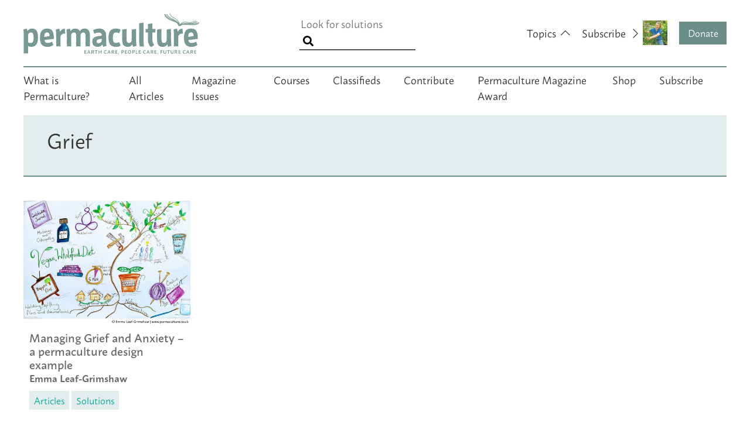

--- FILE ---
content_type: text/html; charset=UTF-8
request_url: https://www.permaculture.co.uk/articles/tag/grief/
body_size: 17633
content:
<!doctype html>
<html lang="en">
<head>

    <title>grief Archives - Permaculture</title>

    <meta charset="utf-8">
    <meta name="viewport" content="width=device-width, initial-scale=1">
    <meta name="HandheldFriendly" content="True">
    <meta name="MobileOptimized" content="320">

    <link rel="stylesheet" href="https://use.typekit.net/rqd8evx.css">

    <link rel="stylesheet" type="text/css" href="https://www.permaculture.co.uk/wp-content/themes/permaculture-2022/css/css.css?1768651144" />

    <!-- Google Ad Manager -->
    <script async src="https://securepubads.g.doubleclick.net/tag/js/gpt.js"></script>
    <script>
        window.googletag = window.googletag || {cmd: []};
        googletag.cmd.push(function() {
            googletag.defineSlot('/13358669/blog_sidebar', [580, 400], 'div-gpt-ad-1656522430180-0').addService(googletag.pubads());
            googletag.defineSlot('/13358669/blog-sidebar-mobile', [300, 250], 'div-gpt-ad-1656522635364-0').addService(googletag.pubads());
            googletag.pubads().enableSingleRequest();
            googletag.enableServices();
        });
    </script>
    <!-- End Google Ad Manager -->

    <!-- Global site tag (gtag.js) - Google Analytics - OLD -->
    <script async src="https://www.googletagmanager.com/gtag/js?id=UA-19648810-1"></script>
    <script>
        window.dataLayer = window.dataLayer || [];
        function gtag(){dataLayer.push(arguments);}
        gtag('js', new Date());

        gtag('config', 'UA-19648810-1');
    </script>

    <!-- Global site tag (gtag.js) - Google Analytics - G4-->
    <script async src="https://www.googletagmanager.com/gtag/js?id=G-MCXGYFSEQ5"></script>
    <script>
        window.dataLayer = window.dataLayer || [];
        function gtag(){dataLayer.push(arguments);}
        gtag('js', new Date());

        gtag('config', 'G-MCXGYFSEQ5');
    </script>
    <!-- End Google Analytics -->

    <!-- Klaviyo -->
    <script async type="text/javascript" src="https://static.klaviyo.com/onsite/js/klaviyo.js?company_id=VDuS7s"></script>
    <!-- End Klaviyo -->

    <!-- Favicon -->
    <link rel="apple-touch-icon" sizes="180x180" href="/wp-content/themes/permaculture-2022/i/favicon/apple-touch-icon.png">
    <link rel="icon" type="image/png" sizes="32x32" href="/wp-content/themes/permaculture-2022/i/favicon/favicon-32x32.png">
    <link rel="icon" type="image/png" sizes="16x16" href="/wp-content/themes/permaculture-2022/i/favicon/favicon-16x16.png">
    <link rel="manifest" href="/wp-content/themes/permaculture-2022/i/favicon/site.webmanifest">
    <link rel="mask-icon" href="/wp-content/themes/permaculture-2022/i/favicon/safari-pinned-tab.svg" color="#5bbad5">
    <link rel="shortcut icon" href="/wp-content/themes/permaculture-2022/i/favicon/favicon.ico">
    <meta name="msapplication-TileColor" content="#ffffff">
    <meta name="msapplication-config" content="/wp-content/themes/permaculture-2022/i/favicon/browserconfig.xml">
    <meta name="theme-color" content="#ffffff">
    <!-- End Favicon -->

    <meta name="google-site-verification" content="LnQeDHR4pqmwQm4FkIBH1_6OqfV1RzHYeO7JmKc3fm0" />

    <meta name='robots' content='index, follow, max-image-preview:large, max-snippet:-1, max-video-preview:-1' />

	<!-- This site is optimized with the Yoast SEO Premium plugin v26.0 (Yoast SEO v26.7) - https://yoast.com/wordpress/plugins/seo/ -->
	<link rel="canonical" href="https://www.permaculture.co.uk/articles/tag/grief/" />
	<meta property="og:locale" content="en_GB" />
	<meta property="og:type" content="article" />
	<meta property="og:title" content="grief Archives" />
	<meta property="og:url" content="https://www.permaculture.co.uk/articles/tag/grief/" />
	<meta property="og:site_name" content="Permaculture" />
	<meta property="og:image" content="https://www.permaculture.co.uk/wp-content/uploads/2022/07/Permaculture-OpenGraph.jpg" />
	<meta property="og:image:width" content="1200" />
	<meta property="og:image:height" content="627" />
	<meta property="og:image:type" content="image/jpeg" />
	<meta name="twitter:card" content="summary_large_image" />
	<meta name="twitter:site" content="@permacultureMag" />
	<script type="application/ld+json" class="yoast-schema-graph">{"@context":"https://schema.org","@graph":[{"@type":"CollectionPage","@id":"https://www.permaculture.co.uk/articles/tag/grief/","url":"https://www.permaculture.co.uk/articles/tag/grief/","name":"grief Archives - Permaculture","isPartOf":{"@id":"https://www.permaculture.co.uk/#website"},"primaryImageOfPage":{"@id":"https://www.permaculture.co.uk/articles/tag/grief/#primaryimage"},"image":{"@id":"https://www.permaculture.co.uk/articles/tag/grief/#primaryimage"},"thumbnailUrl":"https://www.permaculture.co.uk/wp-content/uploads/2023/11/GriefDesign.jpg","breadcrumb":{"@id":"https://www.permaculture.co.uk/articles/tag/grief/#breadcrumb"},"inLanguage":"en-GB"},{"@type":"ImageObject","inLanguage":"en-GB","@id":"https://www.permaculture.co.uk/articles/tag/grief/#primaryimage","url":"https://www.permaculture.co.uk/wp-content/uploads/2023/11/GriefDesign.jpg","contentUrl":"https://www.permaculture.co.uk/wp-content/uploads/2023/11/GriefDesign.jpg","width":1000,"height":750,"caption":"A permaculture design to manage grief, anxiety and worry, all of which are often caused by climate chaos."},{"@type":"BreadcrumbList","@id":"https://www.permaculture.co.uk/articles/tag/grief/#breadcrumb","itemListElement":[{"@type":"ListItem","position":1,"name":"Home","item":"https://www.permaculture.co.uk/"},{"@type":"ListItem","position":2,"name":"grief"}]},{"@type":"WebSite","@id":"https://www.permaculture.co.uk/#website","url":"https://www.permaculture.co.uk/","name":"Permaculture","description":"Earth Care, People Care, Future Care","publisher":{"@id":"https://www.permaculture.co.uk/#organization"},"potentialAction":[{"@type":"SearchAction","target":{"@type":"EntryPoint","urlTemplate":"https://www.permaculture.co.uk/?s={search_term_string}"},"query-input":{"@type":"PropertyValueSpecification","valueRequired":true,"valueName":"search_term_string"}}],"inLanguage":"en-GB"},{"@type":"Organization","@id":"https://www.permaculture.co.uk/#organization","name":"Permaculture","url":"https://www.permaculture.co.uk/","logo":{"@type":"ImageObject","inLanguage":"en-GB","@id":"https://www.permaculture.co.uk/#/schema/logo/image/","url":"https://www.permaculture.co.uk/wp-content/uploads/2023/10/Permaculture_Ecosystem_Logo_PMGreen.png","contentUrl":"https://www.permaculture.co.uk/wp-content/uploads/2023/10/Permaculture_Ecosystem_Logo_PMGreen.png","width":1295,"height":1292,"caption":"Permaculture"},"image":{"@id":"https://www.permaculture.co.uk/#/schema/logo/image/"},"sameAs":["https://www.facebook.com/PermacultureMag","https://x.com/permacultureMag","https://www.pinterest.com/permaculturemag","https://instagram.com/permaculturemagazine"]}]}</script>
	<!-- / Yoast SEO Premium plugin. -->


<link rel="alternate" type="application/rss+xml" title="Permaculture &raquo; grief Tag Feed" href="https://www.permaculture.co.uk/articles/tag/grief/feed/" />
<style id='wp-img-auto-sizes-contain-inline-css' type='text/css'>
img:is([sizes=auto i],[sizes^="auto," i]){contain-intrinsic-size:3000px 1500px}
/*# sourceURL=wp-img-auto-sizes-contain-inline-css */
</style>
<style id='wp-emoji-styles-inline-css' type='text/css'>

	img.wp-smiley, img.emoji {
		display: inline !important;
		border: none !important;
		box-shadow: none !important;
		height: 1em !important;
		width: 1em !important;
		margin: 0 0.07em !important;
		vertical-align: -0.1em !important;
		background: none !important;
		padding: 0 !important;
	}
/*# sourceURL=wp-emoji-styles-inline-css */
</style>
<style id='wp-block-library-inline-css' type='text/css'>
:root{--wp-block-synced-color:#7a00df;--wp-block-synced-color--rgb:122,0,223;--wp-bound-block-color:var(--wp-block-synced-color);--wp-editor-canvas-background:#ddd;--wp-admin-theme-color:#007cba;--wp-admin-theme-color--rgb:0,124,186;--wp-admin-theme-color-darker-10:#006ba1;--wp-admin-theme-color-darker-10--rgb:0,107,160.5;--wp-admin-theme-color-darker-20:#005a87;--wp-admin-theme-color-darker-20--rgb:0,90,135;--wp-admin-border-width-focus:2px}@media (min-resolution:192dpi){:root{--wp-admin-border-width-focus:1.5px}}.wp-element-button{cursor:pointer}:root .has-very-light-gray-background-color{background-color:#eee}:root .has-very-dark-gray-background-color{background-color:#313131}:root .has-very-light-gray-color{color:#eee}:root .has-very-dark-gray-color{color:#313131}:root .has-vivid-green-cyan-to-vivid-cyan-blue-gradient-background{background:linear-gradient(135deg,#00d084,#0693e3)}:root .has-purple-crush-gradient-background{background:linear-gradient(135deg,#34e2e4,#4721fb 50%,#ab1dfe)}:root .has-hazy-dawn-gradient-background{background:linear-gradient(135deg,#faaca8,#dad0ec)}:root .has-subdued-olive-gradient-background{background:linear-gradient(135deg,#fafae1,#67a671)}:root .has-atomic-cream-gradient-background{background:linear-gradient(135deg,#fdd79a,#004a59)}:root .has-nightshade-gradient-background{background:linear-gradient(135deg,#330968,#31cdcf)}:root .has-midnight-gradient-background{background:linear-gradient(135deg,#020381,#2874fc)}:root{--wp--preset--font-size--normal:16px;--wp--preset--font-size--huge:42px}.has-regular-font-size{font-size:1em}.has-larger-font-size{font-size:2.625em}.has-normal-font-size{font-size:var(--wp--preset--font-size--normal)}.has-huge-font-size{font-size:var(--wp--preset--font-size--huge)}.has-text-align-center{text-align:center}.has-text-align-left{text-align:left}.has-text-align-right{text-align:right}.has-fit-text{white-space:nowrap!important}#end-resizable-editor-section{display:none}.aligncenter{clear:both}.items-justified-left{justify-content:flex-start}.items-justified-center{justify-content:center}.items-justified-right{justify-content:flex-end}.items-justified-space-between{justify-content:space-between}.screen-reader-text{border:0;clip-path:inset(50%);height:1px;margin:-1px;overflow:hidden;padding:0;position:absolute;width:1px;word-wrap:normal!important}.screen-reader-text:focus{background-color:#ddd;clip-path:none;color:#444;display:block;font-size:1em;height:auto;left:5px;line-height:normal;padding:15px 23px 14px;text-decoration:none;top:5px;width:auto;z-index:100000}html :where(.has-border-color){border-style:solid}html :where([style*=border-top-color]){border-top-style:solid}html :where([style*=border-right-color]){border-right-style:solid}html :where([style*=border-bottom-color]){border-bottom-style:solid}html :where([style*=border-left-color]){border-left-style:solid}html :where([style*=border-width]){border-style:solid}html :where([style*=border-top-width]){border-top-style:solid}html :where([style*=border-right-width]){border-right-style:solid}html :where([style*=border-bottom-width]){border-bottom-style:solid}html :where([style*=border-left-width]){border-left-style:solid}html :where(img[class*=wp-image-]){height:auto;max-width:100%}:where(figure){margin:0 0 1em}html :where(.is-position-sticky){--wp-admin--admin-bar--position-offset:var(--wp-admin--admin-bar--height,0px)}@media screen and (max-width:600px){html :where(.is-position-sticky){--wp-admin--admin-bar--position-offset:0px}}

/*# sourceURL=wp-block-library-inline-css */
</style><style id='wp-block-heading-inline-css' type='text/css'>
h1:where(.wp-block-heading).has-background,h2:where(.wp-block-heading).has-background,h3:where(.wp-block-heading).has-background,h4:where(.wp-block-heading).has-background,h5:where(.wp-block-heading).has-background,h6:where(.wp-block-heading).has-background{padding:1.25em 2.375em}h1.has-text-align-left[style*=writing-mode]:where([style*=vertical-lr]),h1.has-text-align-right[style*=writing-mode]:where([style*=vertical-rl]),h2.has-text-align-left[style*=writing-mode]:where([style*=vertical-lr]),h2.has-text-align-right[style*=writing-mode]:where([style*=vertical-rl]),h3.has-text-align-left[style*=writing-mode]:where([style*=vertical-lr]),h3.has-text-align-right[style*=writing-mode]:where([style*=vertical-rl]),h4.has-text-align-left[style*=writing-mode]:where([style*=vertical-lr]),h4.has-text-align-right[style*=writing-mode]:where([style*=vertical-rl]),h5.has-text-align-left[style*=writing-mode]:where([style*=vertical-lr]),h5.has-text-align-right[style*=writing-mode]:where([style*=vertical-rl]),h6.has-text-align-left[style*=writing-mode]:where([style*=vertical-lr]),h6.has-text-align-right[style*=writing-mode]:where([style*=vertical-rl]){rotate:180deg}
/*# sourceURL=https://www.permaculture.co.uk/wp-includes/blocks/heading/style.min.css */
</style>
<style id='wp-block-paragraph-inline-css' type='text/css'>
.is-small-text{font-size:.875em}.is-regular-text{font-size:1em}.is-large-text{font-size:2.25em}.is-larger-text{font-size:3em}.has-drop-cap:not(:focus):first-letter{float:left;font-size:8.4em;font-style:normal;font-weight:100;line-height:.68;margin:.05em .1em 0 0;text-transform:uppercase}body.rtl .has-drop-cap:not(:focus):first-letter{float:none;margin-left:.1em}p.has-drop-cap.has-background{overflow:hidden}:root :where(p.has-background){padding:1.25em 2.375em}:where(p.has-text-color:not(.has-link-color)) a{color:inherit}p.has-text-align-left[style*="writing-mode:vertical-lr"],p.has-text-align-right[style*="writing-mode:vertical-rl"]{rotate:180deg}
/*# sourceURL=https://www.permaculture.co.uk/wp-includes/blocks/paragraph/style.min.css */
</style>
<link rel='stylesheet' id='wc-blocks-style-css' href='https://www.permaculture.co.uk/wp-content/plugins/woocommerce/assets/client/blocks/wc-blocks.css?ver=wc-10.4.3' type='text/css' media='all' />
<style id='global-styles-inline-css' type='text/css'>
:root{--wp--preset--aspect-ratio--square: 1;--wp--preset--aspect-ratio--4-3: 4/3;--wp--preset--aspect-ratio--3-4: 3/4;--wp--preset--aspect-ratio--3-2: 3/2;--wp--preset--aspect-ratio--2-3: 2/3;--wp--preset--aspect-ratio--16-9: 16/9;--wp--preset--aspect-ratio--9-16: 9/16;--wp--preset--color--black: #000000;--wp--preset--color--cyan-bluish-gray: #abb8c3;--wp--preset--color--white: #ffffff;--wp--preset--color--pale-pink: #f78da7;--wp--preset--color--vivid-red: #cf2e2e;--wp--preset--color--luminous-vivid-orange: #ff6900;--wp--preset--color--luminous-vivid-amber: #fcb900;--wp--preset--color--light-green-cyan: #7bdcb5;--wp--preset--color--vivid-green-cyan: #00d084;--wp--preset--color--pale-cyan-blue: #8ed1fc;--wp--preset--color--vivid-cyan-blue: #0693e3;--wp--preset--color--vivid-purple: #9b51e0;--wp--preset--gradient--vivid-cyan-blue-to-vivid-purple: linear-gradient(135deg,rgb(6,147,227) 0%,rgb(155,81,224) 100%);--wp--preset--gradient--light-green-cyan-to-vivid-green-cyan: linear-gradient(135deg,rgb(122,220,180) 0%,rgb(0,208,130) 100%);--wp--preset--gradient--luminous-vivid-amber-to-luminous-vivid-orange: linear-gradient(135deg,rgb(252,185,0) 0%,rgb(255,105,0) 100%);--wp--preset--gradient--luminous-vivid-orange-to-vivid-red: linear-gradient(135deg,rgb(255,105,0) 0%,rgb(207,46,46) 100%);--wp--preset--gradient--very-light-gray-to-cyan-bluish-gray: linear-gradient(135deg,rgb(238,238,238) 0%,rgb(169,184,195) 100%);--wp--preset--gradient--cool-to-warm-spectrum: linear-gradient(135deg,rgb(74,234,220) 0%,rgb(151,120,209) 20%,rgb(207,42,186) 40%,rgb(238,44,130) 60%,rgb(251,105,98) 80%,rgb(254,248,76) 100%);--wp--preset--gradient--blush-light-purple: linear-gradient(135deg,rgb(255,206,236) 0%,rgb(152,150,240) 100%);--wp--preset--gradient--blush-bordeaux: linear-gradient(135deg,rgb(254,205,165) 0%,rgb(254,45,45) 50%,rgb(107,0,62) 100%);--wp--preset--gradient--luminous-dusk: linear-gradient(135deg,rgb(255,203,112) 0%,rgb(199,81,192) 50%,rgb(65,88,208) 100%);--wp--preset--gradient--pale-ocean: linear-gradient(135deg,rgb(255,245,203) 0%,rgb(182,227,212) 50%,rgb(51,167,181) 100%);--wp--preset--gradient--electric-grass: linear-gradient(135deg,rgb(202,248,128) 0%,rgb(113,206,126) 100%);--wp--preset--gradient--midnight: linear-gradient(135deg,rgb(2,3,129) 0%,rgb(40,116,252) 100%);--wp--preset--font-size--small: 13px;--wp--preset--font-size--medium: 20px;--wp--preset--font-size--large: 36px;--wp--preset--font-size--x-large: 42px;--wp--preset--spacing--20: 0.44rem;--wp--preset--spacing--30: 0.67rem;--wp--preset--spacing--40: 1rem;--wp--preset--spacing--50: 1.5rem;--wp--preset--spacing--60: 2.25rem;--wp--preset--spacing--70: 3.38rem;--wp--preset--spacing--80: 5.06rem;--wp--preset--shadow--natural: 6px 6px 9px rgba(0, 0, 0, 0.2);--wp--preset--shadow--deep: 12px 12px 50px rgba(0, 0, 0, 0.4);--wp--preset--shadow--sharp: 6px 6px 0px rgba(0, 0, 0, 0.2);--wp--preset--shadow--outlined: 6px 6px 0px -3px rgb(255, 255, 255), 6px 6px rgb(0, 0, 0);--wp--preset--shadow--crisp: 6px 6px 0px rgb(0, 0, 0);}:where(.is-layout-flex){gap: 0.5em;}:where(.is-layout-grid){gap: 0.5em;}body .is-layout-flex{display: flex;}.is-layout-flex{flex-wrap: wrap;align-items: center;}.is-layout-flex > :is(*, div){margin: 0;}body .is-layout-grid{display: grid;}.is-layout-grid > :is(*, div){margin: 0;}:where(.wp-block-columns.is-layout-flex){gap: 2em;}:where(.wp-block-columns.is-layout-grid){gap: 2em;}:where(.wp-block-post-template.is-layout-flex){gap: 1.25em;}:where(.wp-block-post-template.is-layout-grid){gap: 1.25em;}.has-black-color{color: var(--wp--preset--color--black) !important;}.has-cyan-bluish-gray-color{color: var(--wp--preset--color--cyan-bluish-gray) !important;}.has-white-color{color: var(--wp--preset--color--white) !important;}.has-pale-pink-color{color: var(--wp--preset--color--pale-pink) !important;}.has-vivid-red-color{color: var(--wp--preset--color--vivid-red) !important;}.has-luminous-vivid-orange-color{color: var(--wp--preset--color--luminous-vivid-orange) !important;}.has-luminous-vivid-amber-color{color: var(--wp--preset--color--luminous-vivid-amber) !important;}.has-light-green-cyan-color{color: var(--wp--preset--color--light-green-cyan) !important;}.has-vivid-green-cyan-color{color: var(--wp--preset--color--vivid-green-cyan) !important;}.has-pale-cyan-blue-color{color: var(--wp--preset--color--pale-cyan-blue) !important;}.has-vivid-cyan-blue-color{color: var(--wp--preset--color--vivid-cyan-blue) !important;}.has-vivid-purple-color{color: var(--wp--preset--color--vivid-purple) !important;}.has-black-background-color{background-color: var(--wp--preset--color--black) !important;}.has-cyan-bluish-gray-background-color{background-color: var(--wp--preset--color--cyan-bluish-gray) !important;}.has-white-background-color{background-color: var(--wp--preset--color--white) !important;}.has-pale-pink-background-color{background-color: var(--wp--preset--color--pale-pink) !important;}.has-vivid-red-background-color{background-color: var(--wp--preset--color--vivid-red) !important;}.has-luminous-vivid-orange-background-color{background-color: var(--wp--preset--color--luminous-vivid-orange) !important;}.has-luminous-vivid-amber-background-color{background-color: var(--wp--preset--color--luminous-vivid-amber) !important;}.has-light-green-cyan-background-color{background-color: var(--wp--preset--color--light-green-cyan) !important;}.has-vivid-green-cyan-background-color{background-color: var(--wp--preset--color--vivid-green-cyan) !important;}.has-pale-cyan-blue-background-color{background-color: var(--wp--preset--color--pale-cyan-blue) !important;}.has-vivid-cyan-blue-background-color{background-color: var(--wp--preset--color--vivid-cyan-blue) !important;}.has-vivid-purple-background-color{background-color: var(--wp--preset--color--vivid-purple) !important;}.has-black-border-color{border-color: var(--wp--preset--color--black) !important;}.has-cyan-bluish-gray-border-color{border-color: var(--wp--preset--color--cyan-bluish-gray) !important;}.has-white-border-color{border-color: var(--wp--preset--color--white) !important;}.has-pale-pink-border-color{border-color: var(--wp--preset--color--pale-pink) !important;}.has-vivid-red-border-color{border-color: var(--wp--preset--color--vivid-red) !important;}.has-luminous-vivid-orange-border-color{border-color: var(--wp--preset--color--luminous-vivid-orange) !important;}.has-luminous-vivid-amber-border-color{border-color: var(--wp--preset--color--luminous-vivid-amber) !important;}.has-light-green-cyan-border-color{border-color: var(--wp--preset--color--light-green-cyan) !important;}.has-vivid-green-cyan-border-color{border-color: var(--wp--preset--color--vivid-green-cyan) !important;}.has-pale-cyan-blue-border-color{border-color: var(--wp--preset--color--pale-cyan-blue) !important;}.has-vivid-cyan-blue-border-color{border-color: var(--wp--preset--color--vivid-cyan-blue) !important;}.has-vivid-purple-border-color{border-color: var(--wp--preset--color--vivid-purple) !important;}.has-vivid-cyan-blue-to-vivid-purple-gradient-background{background: var(--wp--preset--gradient--vivid-cyan-blue-to-vivid-purple) !important;}.has-light-green-cyan-to-vivid-green-cyan-gradient-background{background: var(--wp--preset--gradient--light-green-cyan-to-vivid-green-cyan) !important;}.has-luminous-vivid-amber-to-luminous-vivid-orange-gradient-background{background: var(--wp--preset--gradient--luminous-vivid-amber-to-luminous-vivid-orange) !important;}.has-luminous-vivid-orange-to-vivid-red-gradient-background{background: var(--wp--preset--gradient--luminous-vivid-orange-to-vivid-red) !important;}.has-very-light-gray-to-cyan-bluish-gray-gradient-background{background: var(--wp--preset--gradient--very-light-gray-to-cyan-bluish-gray) !important;}.has-cool-to-warm-spectrum-gradient-background{background: var(--wp--preset--gradient--cool-to-warm-spectrum) !important;}.has-blush-light-purple-gradient-background{background: var(--wp--preset--gradient--blush-light-purple) !important;}.has-blush-bordeaux-gradient-background{background: var(--wp--preset--gradient--blush-bordeaux) !important;}.has-luminous-dusk-gradient-background{background: var(--wp--preset--gradient--luminous-dusk) !important;}.has-pale-ocean-gradient-background{background: var(--wp--preset--gradient--pale-ocean) !important;}.has-electric-grass-gradient-background{background: var(--wp--preset--gradient--electric-grass) !important;}.has-midnight-gradient-background{background: var(--wp--preset--gradient--midnight) !important;}.has-small-font-size{font-size: var(--wp--preset--font-size--small) !important;}.has-medium-font-size{font-size: var(--wp--preset--font-size--medium) !important;}.has-large-font-size{font-size: var(--wp--preset--font-size--large) !important;}.has-x-large-font-size{font-size: var(--wp--preset--font-size--x-large) !important;}
/*# sourceURL=global-styles-inline-css */
</style>

<style id='classic-theme-styles-inline-css' type='text/css'>
/*! This file is auto-generated */
.wp-block-button__link{color:#fff;background-color:#32373c;border-radius:9999px;box-shadow:none;text-decoration:none;padding:calc(.667em + 2px) calc(1.333em + 2px);font-size:1.125em}.wp-block-file__button{background:#32373c;color:#fff;text-decoration:none}
/*# sourceURL=/wp-includes/css/classic-themes.min.css */
</style>
<link rel='stylesheet' id='woocommerce-layout-css' href='https://www.permaculture.co.uk/wp-content/plugins/woocommerce/assets/css/woocommerce-layout.css?ver=10.4.3' type='text/css' media='all' />
<link rel='stylesheet' id='woocommerce-smallscreen-css' href='https://www.permaculture.co.uk/wp-content/plugins/woocommerce/assets/css/woocommerce-smallscreen.css?ver=10.4.3' type='text/css' media='only screen and (max-width: 768px)' />
<link rel='stylesheet' id='woocommerce-general-css' href='https://www.permaculture.co.uk/wp-content/plugins/woocommerce/assets/css/woocommerce.css?ver=10.4.3' type='text/css' media='all' />
<style id='woocommerce-inline-inline-css' type='text/css'>
.woocommerce form .form-row .required { visibility: visible; }
/*# sourceURL=woocommerce-inline-inline-css */
</style>
<script type="text/javascript" src="https://www.permaculture.co.uk/wp-includes/js/jquery/jquery.min.js?ver=3.7.1" id="jquery-core-js"></script>
<script type="text/javascript" src="https://www.permaculture.co.uk/wp-includes/js/jquery/jquery-migrate.min.js?ver=3.4.1" id="jquery-migrate-js"></script>
<script type="text/javascript" src="https://www.permaculture.co.uk/wp-content/plugins/woocommerce/assets/js/jquery-blockui/jquery.blockUI.min.js?ver=2.7.0-wc.10.4.3" id="wc-jquery-blockui-js" defer="defer" data-wp-strategy="defer"></script>
<script type="text/javascript" id="wc-add-to-cart-js-extra">
/* <![CDATA[ */
var wc_add_to_cart_params = {"ajax_url":"/wp-admin/admin-ajax.php","wc_ajax_url":"/?wc-ajax=%%endpoint%%","i18n_view_cart":"View basket","cart_url":"https://www.permaculture.co.uk/basket/","is_cart":"","cart_redirect_after_add":"no"};
//# sourceURL=wc-add-to-cart-js-extra
/* ]]> */
</script>
<script type="text/javascript" src="https://www.permaculture.co.uk/wp-content/plugins/woocommerce/assets/js/frontend/add-to-cart.min.js?ver=10.4.3" id="wc-add-to-cart-js" defer="defer" data-wp-strategy="defer"></script>
<script type="text/javascript" src="https://www.permaculture.co.uk/wp-content/plugins/woocommerce/assets/js/js-cookie/js.cookie.min.js?ver=2.1.4-wc.10.4.3" id="wc-js-cookie-js" defer="defer" data-wp-strategy="defer"></script>
<script type="text/javascript" id="woocommerce-js-extra">
/* <![CDATA[ */
var woocommerce_params = {"ajax_url":"/wp-admin/admin-ajax.php","wc_ajax_url":"/?wc-ajax=%%endpoint%%","i18n_password_show":"Show password","i18n_password_hide":"Hide password"};
//# sourceURL=woocommerce-js-extra
/* ]]> */
</script>
<script type="text/javascript" src="https://www.permaculture.co.uk/wp-content/plugins/woocommerce/assets/js/frontend/woocommerce.min.js?ver=10.4.3" id="woocommerce-js" defer="defer" data-wp-strategy="defer"></script>
<link rel="https://api.w.org/" href="https://www.permaculture.co.uk/wp-json/" /><link rel="alternate" title="JSON" type="application/json" href="https://www.permaculture.co.uk/wp-json/wp/v2/tags/475" /><link rel="EditURI" type="application/rsd+xml" title="RSD" href="https://www.permaculture.co.uk/xmlrpc.php?rsd" />
<meta name="generator" content="WordPress 6.9" />
<meta name="generator" content="WooCommerce 10.4.3" />
	<noscript><style>.woocommerce-product-gallery{ opacity: 1 !important; }</style></noscript>
	</head>
<body class="archive tag tag-grief tag-475 wp-theme-permaculture-2022 theme-permaculture-2022 woocommerce-no-js">
<div id="MobileNavBlackout"></div>
<div id="MobileNav">


    <div id="MobileNavBody">
        <header>
            <a href="#" class="js_closeMobileNav Close"><i class="fas fa-times"></i></a>
        </header>

        <section class="CTAButtons">
            <a href="/subscribe/" class="btn btn-primary">Subscribe</a>
            <a href="https://www.paypal.com/cgi-bin/webscr?cmd=_s-xclick&hosted_button_id=XAXM765Y5ARKS" target="_blank" class="btn btn-primary">Donate</a>
        </section>
        <section class="NavCell">
            <nav>
                <ul id="menu-primary-menu" class="menu"><li id="menu-item-2775" class="menu-item menu-item-type-post_type menu-item-object-page menu-item-2775"><a href="https://www.permaculture.co.uk/what-is-permaculture/">What is Permaculture?</a></li>
<li id="menu-item-7" class="menu-item menu-item-type-custom menu-item-object-custom menu-item-has-children menu-item-7"><a href="/articles">All Articles</a>
<ul class="sub-menu">
	<li id="menu-item-2449" class="menu-item menu-item-type-taxonomy menu-item-object-category menu-item-2449"><a href="https://www.permaculture.co.uk/articles/category/articles/">Articles</a></li>
	<li id="menu-item-2451" class="menu-item menu-item-type-taxonomy menu-item-object-category menu-item-2451"><a href="https://www.permaculture.co.uk/articles/category/solutions/">Solutions</a></li>
	<li id="menu-item-2448" class="menu-item menu-item-type-taxonomy menu-item-object-category menu-item-2448"><a href="https://www.permaculture.co.uk/articles/category/reviews/">Reviews</a></li>
	<li id="menu-item-2450" class="menu-item menu-item-type-taxonomy menu-item-object-category menu-item-2450"><a href="https://www.permaculture.co.uk/articles/category/videos/">Videos</a></li>
</ul>
</li>
<li id="menu-item-8" class="menu-item menu-item-type-custom menu-item-object-custom menu-item-8"><a href="/back-issues/">Magazine Issues</a></li>
<li id="menu-item-9" class="menu-item menu-item-type-custom menu-item-object-custom menu-item-9"><a href="/courses/">Courses</a></li>
<li id="menu-item-10" class="menu-item menu-item-type-custom menu-item-object-custom menu-item-10"><a href="/classifieds/">Classifieds</a></li>
<li id="menu-item-11" class="menu-item menu-item-type-custom menu-item-object-custom menu-item-11"><a href="/submit-an-article/">Contribute</a></li>
<li id="menu-item-1563" class="menu-item menu-item-type-post_type menu-item-object-page menu-item-has-children menu-item-1563"><a href="https://www.permaculture.co.uk/permaculture-award/">Permaculture Magazine Award</a>
<ul class="sub-menu">
	<li id="menu-item-2604" class="menu-item menu-item-type-post_type menu-item-object-page menu-item-2604"><a href="https://www.permaculture.co.uk/permaculture-magazine-award-judges/">Permaculture Magazine Award – Judges</a></li>
	<li id="menu-item-6697" class="menu-item menu-item-type-post_type menu-item-object-post menu-item-6697"><a href="https://www.permaculture.co.uk/articles/solutions-from-our-global-regenerators/">Solutions from our Global Regenerators</a></li>
	<li id="menu-item-5782" class="menu-item menu-item-type-post_type menu-item-object-post menu-item-5782"><a href="https://www.permaculture.co.uk/articles/funding-permaculture-projects-regenerative-practitioners/">Funding for Permaculture Projects and Regenerative Practitioners – how to apply for 2025</a></li>
	<li id="menu-item-4139" class="menu-item menu-item-type-post_type menu-item-object-post menu-item-4139"><a href="https://www.permaculture.co.uk/articles/permaculture-magazine-award-2023-shortlist/">Permaculture Magazine Award 2023 – shortlist</a></li>
	<li id="menu-item-3321" class="menu-item menu-item-type-post_type menu-item-object-post menu-item-3321"><a href="https://www.permaculture.co.uk/articles/global-climate-change-solutions-hope-and-inspiration-from-around-the-world/">Global Climate Change Solutions: Hope and inspiration from around the world (2022)</a></li>
	<li id="menu-item-2605" class="menu-item menu-item-type-post_type menu-item-object-post menu-item-2605"><a href="https://www.permaculture.co.uk/?p=2530">Permaculture Magazine Award 2022</a></li>
	<li id="menu-item-2606" class="menu-item menu-item-type-post_type menu-item-object-post menu-item-2606"><a href="https://www.permaculture.co.uk/articles/celebrating-activists-voices-permaculture-prize-for-projects-transforming-lives-and-landscapes/">Celebrating Activists Voices: permaculture prize for projects transforming lives and landscapes (2020)</a></li>
	<li id="menu-item-2607" class="menu-item menu-item-type-post_type menu-item-object-post menu-item-2607"><a href="https://www.permaculture.co.uk/articles/30000-permaculture-magazine-prize-celebrates-climate-change-solutions/">£30,000 Permaculture Magazine Prize Celebrates Climate Change Solutions (2019)</a></li>
	<li id="menu-item-2608" class="menu-item menu-item-type-post_type menu-item-object-post menu-item-2608"><a href="https://www.permaculture.co.uk/articles/25000-permaculture-magazine-prize-announces-winners/">£25,000 Permaculture Magazine Prize Announces Winners (2018)</a></li>
</ul>
</li>
<li id="menu-item-3057" class="menu-item menu-item-type-custom menu-item-object-custom menu-item-3057"><a target="_blank" href="https://shop.permaculture.co.uk/">Shop</a></li>
<li id="menu-item-5267" class="menu-item menu-item-type-post_type menu-item-object-page menu-item-5267"><a href="https://www.permaculture.co.uk/subscribe/">Subscribe</a></li>
</ul>            </nav>
        </section>
        <section class="Topics">
            <h2>Topics</h2>
            <div>
                            <a href="https://www.permaculture.co.uk/articles/tag/8-forms-of-capital/">8 forms of capital</a>
                            <a href="https://www.permaculture.co.uk/articles/tag/active-hope/">active hope</a>
                            <a href="https://www.permaculture.co.uk/articles/tag/adaptation/">adaptation</a>
                            <a href="https://www.permaculture.co.uk/articles/tag/agroecology/">agroecology</a>
                            <a href="https://www.permaculture.co.uk/articles/tag/agroforestry/">agroforestry</a>
                            <a href="https://www.permaculture.co.uk/articles/tag/alder-buckthorn/">alder buckthorn</a>
                            <a href="https://www.permaculture.co.uk/articles/tag/amazon/">Amazon</a>
                            <a href="https://www.permaculture.co.uk/articles/tag/anxiety/">anxiety</a>
                            <a href="https://www.permaculture.co.uk/articles/tag/apples/">apples</a>
                            <a href="https://www.permaculture.co.uk/articles/tag/art/">art</a>
                            <a href="https://www.permaculture.co.uk/articles/tag/arthritis/">arthritis</a>
                            <a href="https://www.permaculture.co.uk/articles/tag/austrian-scythe-uk/">austrian scythe UK</a>
                            <a href="https://www.permaculture.co.uk/articles/tag/autumn/">autumn</a>
                            <a href="https://www.permaculture.co.uk/articles/tag/autumn-equinox/">Autumn equinox</a>
                            <a href="https://www.permaculture.co.uk/articles/tag/award/">award</a>
                            <a href="https://www.permaculture.co.uk/articles/tag/back-garden/">back garden</a>
                            <a href="https://www.permaculture.co.uk/articles/tag/back-yard/">back yard</a>
                            <a href="https://www.permaculture.co.uk/articles/tag/be-the-earth/">Be The Earth</a>
                            <a href="https://www.permaculture.co.uk/articles/tag/beans/">beans</a>
                            <a href="https://www.permaculture.co.uk/articles/tag/bec-hellouin/">Bec Hellouin</a>
                            <a href="https://www.permaculture.co.uk/articles/tag/beech-tree/">beech tree</a>
                            <a href="https://www.permaculture.co.uk/articles/tag/bees/">bees</a>
                            <a href="https://www.permaculture.co.uk/articles/tag/beneficial/">beneficial</a>
                            <a href="https://www.permaculture.co.uk/articles/tag/berries/">berries</a>
                            <a href="https://www.permaculture.co.uk/articles/tag/biochar/">biochar</a>
                            <a href="https://www.permaculture.co.uk/articles/tag/biodigester/">biodigester</a>
                            <a href="https://www.permaculture.co.uk/articles/tag/biodiversity/">biodiversity</a>
                            <a href="https://www.permaculture.co.uk/articles/tag/biodynamics/">biodynamics</a>
                            <a href="https://www.permaculture.co.uk/articles/tag/blackberries/">blackberries</a>
                            <a href="https://www.permaculture.co.uk/articles/tag/blackthorn/">blackthorn</a>
                            <a href="https://www.permaculture.co.uk/articles/tag/book-review/">book review</a>
                            <a href="https://www.permaculture.co.uk/articles/tag/brain/">brain</a>
                            <a href="https://www.permaculture.co.uk/articles/tag/brassica-cage/">brassica cage</a>
                            <a href="https://www.permaculture.co.uk/articles/tag/budget/">budget</a>
                            <a href="https://www.permaculture.co.uk/articles/tag/build/">build</a>
                            <a href="https://www.permaculture.co.uk/articles/tag/building/">building</a>
                            <a href="https://www.permaculture.co.uk/articles/tag/campesino/">campesino</a>
                            <a href="https://www.permaculture.co.uk/articles/tag/capital/">capital</a>
                            <a href="https://www.permaculture.co.uk/articles/tag/card-deck/">card deck</a>
                            <a href="https://www.permaculture.co.uk/articles/tag/celebrate/">celebrate</a>
                            <a href="https://www.permaculture.co.uk/articles/tag/celtic-festivals/">Celtic festivals</a>
                            <a href="https://www.permaculture.co.uk/articles/tag/change/">change</a>
                            <a href="https://www.permaculture.co.uk/articles/tag/changes/">changes</a>
                            <a href="https://www.permaculture.co.uk/articles/tag/chemical-free/">chemical-free</a>
                            <a href="https://www.permaculture.co.uk/articles/tag/chickens/">chickens</a>
                            <a href="https://www.permaculture.co.uk/articles/tag/christmas/">christmas</a>
                            <a href="https://www.permaculture.co.uk/articles/tag/circular/">circular</a>
                            <a href="https://www.permaculture.co.uk/articles/tag/city-farm/">city farm</a>
                            <a href="https://www.permaculture.co.uk/articles/tag/clay-pot/">clay pot</a>
                            <a href="https://www.permaculture.co.uk/articles/tag/clean-air/">clean air</a>
                            <a href="https://www.permaculture.co.uk/articles/tag/cleansers/">cleansers</a>
                            <a href="https://www.permaculture.co.uk/articles/tag/cleansing-milks/">cleansing milks</a>
                            <a href="https://www.permaculture.co.uk/articles/tag/climate-change/">climate change</a>
                            <a href="https://www.permaculture.co.uk/articles/tag/climate-chaos/">climate chaos</a>
                            <a href="https://www.permaculture.co.uk/articles/tag/climate-collapse/">climate collapse</a>
                            <a href="https://www.permaculture.co.uk/articles/tag/climate-emergency/">climate emergency</a>
                            <a href="https://www.permaculture.co.uk/articles/tag/climate-grief/">climate grief</a>
                            <a href="https://www.permaculture.co.uk/articles/tag/climate-solutions/">climate solutions</a>
                            <a href="https://www.permaculture.co.uk/articles/tag/climbers/">climbers</a>
                            <a href="https://www.permaculture.co.uk/articles/tag/climbing/">climbing</a>
                            <a href="https://www.permaculture.co.uk/articles/tag/cob/">cob</a>
                            <a href="https://www.permaculture.co.uk/articles/tag/comfrey/">comfrey</a>
                            <a href="https://www.permaculture.co.uk/articles/tag/communities/">communities</a>
                            <a href="https://www.permaculture.co.uk/articles/tag/community/">community</a>
                            <a href="https://www.permaculture.co.uk/articles/tag/community-nature-network/">Community Nature Network</a>
                            <a href="https://www.permaculture.co.uk/articles/tag/community-projects/">community projects</a>
                            <a href="https://www.permaculture.co.uk/articles/tag/compost/">compost</a>
                            <a href="https://www.permaculture.co.uk/articles/tag/compost-teas/">compost teas</a>
                            <a href="https://www.permaculture.co.uk/articles/tag/composting/">composting</a>
                            <a href="https://www.permaculture.co.uk/articles/tag/conference/">conference</a>
                            <a href="https://www.permaculture.co.uk/articles/tag/connection/">connection</a>
                            <a href="https://www.permaculture.co.uk/articles/tag/consciousness/">consciousness</a>
                            <a href="https://www.permaculture.co.uk/articles/tag/conservation/">conservation</a>
                            <a href="https://www.permaculture.co.uk/articles/tag/container/">container</a>
                            <a href="https://www.permaculture.co.uk/articles/tag/cooking/">cooking</a>
                            <a href="https://www.permaculture.co.uk/articles/tag/coppice/">coppice</a>
                            <a href="https://www.permaculture.co.uk/articles/tag/coppicing/">coppicing</a>
                            <a href="https://www.permaculture.co.uk/articles/tag/cordial/">cordial</a>
                            <a href="https://www.permaculture.co.uk/articles/tag/cosmology/">cosmology</a>
                            <a href="https://www.permaculture.co.uk/articles/tag/courgettes/">courgettes</a>
                            <a href="https://www.permaculture.co.uk/articles/tag/crafts/">crafts</a>
                            <a href="https://www.permaculture.co.uk/articles/tag/creativity/">creativity</a>
                            <a href="https://www.permaculture.co.uk/articles/tag/crisis/">crisis</a>
                            <a href="https://www.permaculture.co.uk/articles/tag/crop-protection/">crop protection</a>
                            <a href="https://www.permaculture.co.uk/articles/tag/cross-quarter-festival/">Cross Quarter Festival</a>
                            <a href="https://www.permaculture.co.uk/articles/tag/cultural-emergence/">cultural emergence</a>
                            <a href="https://www.permaculture.co.uk/articles/tag/culture/">culture</a>
                            <a href="https://www.permaculture.co.uk/articles/tag/cut-flowers/">cut flowers</a>
                            <a href="https://www.permaculture.co.uk/articles/tag/cycles/">cycles</a>
                            <a href="https://www.permaculture.co.uk/articles/tag/degraded/">degraded</a>
                            <a href="https://www.permaculture.co.uk/articles/tag/design/">design</a>
                            <a href="https://www.permaculture.co.uk/articles/tag/diary/">diary</a>
                            <a href="https://www.permaculture.co.uk/articles/tag/diversity/">diversity</a>
                            <a href="https://www.permaculture.co.uk/articles/tag/diy/">DIY</a>
                            <a href="https://www.permaculture.co.uk/articles/tag/do-it-yourself/">do it yourself</a>
                            <a href="https://www.permaculture.co.uk/articles/tag/donella-meadows/">Donella Meadows</a>
                            <a href="https://www.permaculture.co.uk/articles/tag/drought/">drought</a>
                            <a href="https://www.permaculture.co.uk/articles/tag/dryland/">dryland</a>
                            <a href="https://www.permaculture.co.uk/articles/tag/earth-care/">earth care</a>
                            <a href="https://www.permaculture.co.uk/articles/tag/earths-cycles/">earth's cycles</a>
                            <a href="https://www.permaculture.co.uk/articles/tag/earths-energy/">Earth&#039;s energy</a>
                            <a href="https://www.permaculture.co.uk/articles/tag/earths-cycles-2/">earths cycles</a>
                            <a href="https://www.permaculture.co.uk/articles/tag/ecoculture/">ecoculture</a>
                            <a href="https://www.permaculture.co.uk/articles/tag/ecological-emergency/">ecological emergency</a>
                            <a href="https://www.permaculture.co.uk/articles/tag/economics/">economics</a>
                            <a href="https://www.permaculture.co.uk/articles/tag/ecopoetry/">ecopoetry</a>
                            <a href="https://www.permaculture.co.uk/articles/tag/ecosystem/">ecosystem</a>
                            <a href="https://www.permaculture.co.uk/articles/tag/ecosystem-restoration/">ecosystem restoration</a>
                            <a href="https://www.permaculture.co.uk/articles/tag/ecosystem-restoration-camps/">ecosystem restoration camps</a>
                            <a href="https://www.permaculture.co.uk/articles/tag/ecosystems/">ecosystems</a>
                            <a href="https://www.permaculture.co.uk/articles/tag/edges/">edges</a>
                            <a href="https://www.permaculture.co.uk/articles/tag/edible/">edible</a>
                            <a href="https://www.permaculture.co.uk/articles/tag/edible-flowers/">edible flowers</a>
                            <a href="https://www.permaculture.co.uk/articles/tag/education/">education</a>
                            <a href="https://www.permaculture.co.uk/articles/tag/efficiency/">efficiency</a>
                            <a href="https://www.permaculture.co.uk/articles/tag/elder/">elder</a>
                            <a href="https://www.permaculture.co.uk/articles/tag/elderflowers/">elderflowers</a>
                            <a href="https://www.permaculture.co.uk/articles/tag/elements/">elements</a>
                            <a href="https://www.permaculture.co.uk/articles/tag/elixir/">elixir</a>
                            <a href="https://www.permaculture.co.uk/articles/tag/emergence/">emergence</a>
                            <a href="https://www.permaculture.co.uk/articles/tag/endangered-birds/">endangered birds</a>
                            <a href="https://www.permaculture.co.uk/articles/tag/energy/">energy</a>
                            <a href="https://www.permaculture.co.uk/articles/tag/equinox/">equinox</a>
                            <a href="https://www.permaculture.co.uk/articles/tag/ethical-consumer/">Ethical Consumer</a>
                            <a href="https://www.permaculture.co.uk/articles/tag/ethics/">ethics</a>
                            <a href="https://www.permaculture.co.uk/articles/tag/face-mask/">face mask</a>
                            <a href="https://www.permaculture.co.uk/articles/tag/fair-shares/">fair shares</a>
                            <a href="https://www.permaculture.co.uk/articles/tag/fairtrade/">Fairtrade</a>
                            <a href="https://www.permaculture.co.uk/articles/tag/farming/">farming</a>
                            <a href="https://www.permaculture.co.uk/articles/tag/farms/">farms</a>
                            <a href="https://www.permaculture.co.uk/articles/tag/feedback/">feedback</a>
                            <a href="https://www.permaculture.co.uk/articles/tag/feminine/">feminine</a>
                            <a href="https://www.permaculture.co.uk/articles/tag/ferns/">ferns</a>
                            <a href="https://www.permaculture.co.uk/articles/tag/festivals/">festivals</a>
                            <a href="https://www.permaculture.co.uk/articles/tag/figs/">figs</a>
                            <a href="https://www.permaculture.co.uk/articles/tag/film/">film</a>
                            <a href="https://www.permaculture.co.uk/articles/tag/firewood/">firewood</a>
                            <a href="https://www.permaculture.co.uk/articles/tag/floristry/">floristry</a>
                            <a href="https://www.permaculture.co.uk/articles/tag/flower-essence/">flower essence</a>
                            <a href="https://www.permaculture.co.uk/articles/tag/flower-garden/">flower garden</a>
                            <a href="https://www.permaculture.co.uk/articles/tag/flowers/">flowers</a>
                            <a href="https://www.permaculture.co.uk/articles/tag/food/">food</a>
                            <a href="https://www.permaculture.co.uk/articles/tag/food-forest/">food forest</a>
                            <a href="https://www.permaculture.co.uk/articles/tag/food-garden/">food garden</a>
                            <a href="https://www.permaculture.co.uk/articles/tag/footbath/">footbath</a>
                            <a href="https://www.permaculture.co.uk/articles/tag/forage/">forage</a>
                            <a href="https://www.permaculture.co.uk/articles/tag/foraging/">foraging</a>
                            <a href="https://www.permaculture.co.uk/articles/tag/forest-garden/">forest garden</a>
                            <a href="https://www.permaculture.co.uk/articles/tag/forest-gardening/">forest gardening</a>
                            <a href="https://www.permaculture.co.uk/articles/tag/forests/">forests</a>
                            <a href="https://www.permaculture.co.uk/articles/tag/fruit/">fruit</a>
                            <a href="https://www.permaculture.co.uk/articles/tag/fruit-leather/">fruit leather</a>
                            <a href="https://www.permaculture.co.uk/articles/tag/fruit-trees/">fruit trees</a>
                            <a href="https://www.permaculture.co.uk/articles/tag/full-moon/">full moon</a>
                            <a href="https://www.permaculture.co.uk/articles/tag/funding/">funding</a>
                            <a href="https://www.permaculture.co.uk/articles/tag/fungi/">fungi</a>
                            <a href="https://www.permaculture.co.uk/articles/tag/future/">future</a>
                            <a href="https://www.permaculture.co.uk/articles/tag/future-care/">future care</a>
                            <a href="https://www.permaculture.co.uk/articles/tag/gardening/">gardening</a>
                            <a href="https://www.permaculture.co.uk/articles/tag/gardens/">gardens</a>
                            <a href="https://www.permaculture.co.uk/articles/tag/garlic/">garlic</a>
                            <a href="https://www.permaculture.co.uk/articles/tag/gift-economy/">gift economy</a>
                            <a href="https://www.permaculture.co.uk/articles/tag/gin/">gin</a>
                            <a href="https://www.permaculture.co.uk/articles/tag/give-nature-a-voice/">Give Nature a voice</a>
                            <a href="https://www.permaculture.co.uk/articles/tag/glennie-kindred/">Glennie Kindred</a>
                            <a href="https://www.permaculture.co.uk/articles/tag/global-poverty/">global poverty</a>
                            <a href="https://www.permaculture.co.uk/articles/tag/glut/">glut</a>
                            <a href="https://www.permaculture.co.uk/articles/tag/grapes/">grapes</a>
                            <a href="https://www.permaculture.co.uk/articles/tag/grassroots/">grassroots</a>
                            <a href="https://www.permaculture.co.uk/articles/tag/green-space/">green space</a>
                            <a href="https://www.permaculture.co.uk/articles/tag/greenhouse/">greenhouse</a>
                            <a href="https://www.permaculture.co.uk/articles/tag/grief/">grief</a>
                            <a href="https://www.permaculture.co.uk/articles/tag/groundcover/">groundcover</a>
                            <a href="https://www.permaculture.co.uk/articles/tag/grow/">grow</a>
                            <a href="https://www.permaculture.co.uk/articles/tag/grow-food/">grow food</a>
                            <a href="https://www.permaculture.co.uk/articles/tag/grow-your-own/">grow your own</a>
                            <a href="https://www.permaculture.co.uk/articles/tag/growing/">growing</a>
                            <a href="https://www.permaculture.co.uk/articles/tag/growing-food/">growing food</a>
                            <a href="https://www.permaculture.co.uk/articles/tag/guilds/">guilds</a>
                            <a href="https://www.permaculture.co.uk/articles/tag/habitat/">habitat</a>
                            <a href="https://www.permaculture.co.uk/articles/tag/habits/">habits</a>
                            <a href="https://www.permaculture.co.uk/articles/tag/handcream/">handcream</a>
                            <a href="https://www.permaculture.co.uk/articles/tag/harvest/">harvest</a>
                            <a href="https://www.permaculture.co.uk/articles/tag/harvests/">harvests</a>
                            <a href="https://www.permaculture.co.uk/articles/tag/hawthorn/">hawthorn</a>
                            <a href="https://www.permaculture.co.uk/articles/tag/hazel/">hazel</a>
                            <a href="https://www.permaculture.co.uk/articles/tag/hazelnut/">hazelnut</a>
                            <a href="https://www.permaculture.co.uk/articles/tag/healing-shrubs/">healing shrubs</a>
                            <a href="https://www.permaculture.co.uk/articles/tag/healing-trees/">healing trees</a>
                            <a href="https://www.permaculture.co.uk/articles/tag/health/">health</a>
                            <a href="https://www.permaculture.co.uk/articles/tag/healthy-soil/">healthy soil</a>
                            <a href="https://www.permaculture.co.uk/articles/tag/heart-health/">heart health</a>
                            <a href="https://www.permaculture.co.uk/articles/tag/hedgerow/">hedgerow</a>
                            <a href="https://www.permaculture.co.uk/articles/tag/hedgerows/">hedgerows</a>
                            <a href="https://www.permaculture.co.uk/articles/tag/hedging/">hedging</a>
                            <a href="https://www.permaculture.co.uk/articles/tag/herbal/">herbal</a>
                            <a href="https://www.permaculture.co.uk/articles/tag/herbal-remedies/">herbal remedies</a>
                            <a href="https://www.permaculture.co.uk/articles/tag/herbal-teas/">herbal teas</a>
                            <a href="https://www.permaculture.co.uk/articles/tag/herbalist/">herbalist</a>
                            <a href="https://www.permaculture.co.uk/articles/tag/herbs/">herbs</a>
                            <a href="https://www.permaculture.co.uk/articles/tag/holistic/">holistic</a>
                            <a href="https://www.permaculture.co.uk/articles/tag/holistic-planned-grazing/">holistic planned grazing</a>
                            <a href="https://www.permaculture.co.uk/articles/tag/home/">home</a>
                            <a href="https://www.permaculture.co.uk/articles/tag/homeless/">homeless</a>
                            <a href="https://www.permaculture.co.uk/articles/tag/homemade-wine/">homemade wine</a>
                            <a href="https://www.permaculture.co.uk/articles/tag/homestead/">homestead</a>
                            <a href="https://www.permaculture.co.uk/articles/tag/hope/">hope</a>
                            <a href="https://www.permaculture.co.uk/articles/tag/hugelkultur/">Hugelkultur</a>
                            <a href="https://www.permaculture.co.uk/articles/tag/humanure/">humanure</a>
                            <a href="https://www.permaculture.co.uk/articles/tag/hummus/">hummus</a>
                            <a href="https://www.permaculture.co.uk/articles/tag/hungry-gap/">hungry gap</a>
                            <a href="https://www.permaculture.co.uk/articles/tag/ibc-tanks/">IBC tanks</a>
                            <a href="https://www.permaculture.co.uk/articles/tag/idler/">Idler</a>
                            <a href="https://www.permaculture.co.uk/articles/tag/imbolc/">Imbolc</a>
                            <a href="https://www.permaculture.co.uk/articles/tag/incense/">incense</a>
                            <a href="https://www.permaculture.co.uk/articles/tag/increase-yields/">increase yields</a>
                            <a href="https://www.permaculture.co.uk/articles/tag/indigenous/">Indigenous</a>
                            <a href="https://www.permaculture.co.uk/articles/tag/indigenous-knowledge/">indigenous knowledge</a>
                            <a href="https://www.permaculture.co.uk/articles/tag/indoor/">indoor</a>
                            <a href="https://www.permaculture.co.uk/articles/tag/inexpensive/">inexpensive</a>
                            <a href="https://www.permaculture.co.uk/articles/tag/influence/">influence</a>
                            <a href="https://www.permaculture.co.uk/articles/tag/inspiration/">inspiration</a>
                            <a href="https://www.permaculture.co.uk/articles/tag/international-womens-day/">International Womens Day</a>
                            <a href="https://www.permaculture.co.uk/articles/tag/jam/">jam</a>
                            <a href="https://www.permaculture.co.uk/articles/tag/keyline/">keyline</a>
                            <a href="https://www.permaculture.co.uk/articles/tag/kingfisher/">kingfisher</a>
                            <a href="https://www.permaculture.co.uk/articles/tag/kitchen-garden/">kitchen garden</a>
                            <a href="https://www.permaculture.co.uk/articles/tag/lacto-fermentation/">lacto-fermentation</a>
                            <a href="https://www.permaculture.co.uk/articles/tag/lammas/">Lammas</a>
                            <a href="https://www.permaculture.co.uk/articles/tag/land/">land</a>
                            <a href="https://www.permaculture.co.uk/articles/tag/land-restoration/">land restoration</a>
                            <a href="https://www.permaculture.co.uk/articles/tag/landscape/">landscape</a>
                            <a href="https://www.permaculture.co.uk/articles/tag/landscapes/">landscapes</a>
                            <a href="https://www.permaculture.co.uk/articles/tag/leaf-mould/">leaf mould</a>
                            <a href="https://www.permaculture.co.uk/articles/tag/leverage-points/">leverage points</a>
                            <a href="https://www.permaculture.co.uk/articles/tag/life/">life</a>
                            <a href="https://www.permaculture.co.uk/articles/tag/lifestyle/">lifestyle</a>
                            <a href="https://www.permaculture.co.uk/articles/tag/limeflowers/">limeflowers</a>
                            <a href="https://www.permaculture.co.uk/articles/tag/livelihood/">livelihood</a>
                            <a href="https://www.permaculture.co.uk/articles/tag/livestock/">livestock</a>
                            <a href="https://www.permaculture.co.uk/articles/tag/living-labs/">living labs</a>
                            <a href="https://www.permaculture.co.uk/articles/tag/logs/">logs</a>
                            <a href="https://www.permaculture.co.uk/articles/tag/looby-macnamara/">Looby Macnamara</a>
                            <a href="https://www.permaculture.co.uk/articles/tag/lotion/">lotion</a>
                            <a href="https://www.permaculture.co.uk/articles/tag/low-cost/">low cost</a>
                            <a href="https://www.permaculture.co.uk/articles/tag/low-impact/">low-impact</a>
                            <a href="https://www.permaculture.co.uk/articles/tag/lunar/">lunar</a>
                            <a href="https://www.permaculture.co.uk/articles/tag/lush-cosmetics/">Lush Cosmetics</a>
                            <a href="https://www.permaculture.co.uk/articles/tag/lush-spring-prize/">Lush Spring Prize</a>
                            <a href="https://www.permaculture.co.uk/articles/tag/macerations/">macerations</a>
                            <a href="https://www.permaculture.co.uk/articles/tag/magazine/">magazine</a>
                            <a href="https://www.permaculture.co.uk/articles/tag/manda-scott/">Manda Scott</a>
                            <a href="https://www.permaculture.co.uk/articles/tag/mangwende-orphan-care-trust/">Mangwende Orphan Care Trust</a>
                            <a href="https://www.permaculture.co.uk/articles/tag/maori/">Māori</a>
                            <a href="https://www.permaculture.co.uk/articles/tag/maramataka/">Maramataka</a>
                            <a href="https://www.permaculture.co.uk/articles/tag/market-garden/">market garden</a>
                            <a href="https://www.permaculture.co.uk/articles/tag/market-gardening/">market gardening</a>
                            <a href="https://www.permaculture.co.uk/articles/tag/marmalade/">marmalade</a>
                            <a href="https://www.permaculture.co.uk/articles/tag/marshmallow/">marshmallow</a>
                            <a href="https://www.permaculture.co.uk/articles/tag/mass-heater/">mass heater</a>
                            <a href="https://www.permaculture.co.uk/articles/tag/meadow/">meadow</a>
                            <a href="https://www.permaculture.co.uk/articles/tag/meadowsweet/">meadowsweet</a>
                            <a href="https://www.permaculture.co.uk/articles/tag/medicinal/">medicinal</a>
                            <a href="https://www.permaculture.co.uk/articles/tag/micro/">micro</a>
                            <a href="https://www.permaculture.co.uk/articles/tag/microbes/">microbes</a>
                            <a href="https://www.permaculture.co.uk/articles/tag/microfarm/">microfarm</a>
                            <a href="https://www.permaculture.co.uk/articles/tag/midwest-permaculture/">Midwest Permaculture</a>
                            <a href="https://www.permaculture.co.uk/articles/tag/mimic/">mimic</a>
                            <a href="https://www.permaculture.co.uk/articles/tag/mindset/">mindset</a>
                            <a href="https://www.permaculture.co.uk/articles/tag/mitigation/">mitigation</a>
                            <a href="https://www.permaculture.co.uk/articles/tag/money/">money</a>
                            <a href="https://www.permaculture.co.uk/articles/tag/moon-phases/">moon phases</a>
                            <a href="https://www.permaculture.co.uk/articles/tag/morag-gamble/">Morag Gamble</a>
                            <a href="https://www.permaculture.co.uk/articles/tag/moringa/">moringa</a>
                            <a href="https://www.permaculture.co.uk/articles/tag/mother-earth/">Mother Earth</a>
                            <a href="https://www.permaculture.co.uk/articles/tag/movement/">movement</a>
                            <a href="https://www.permaculture.co.uk/articles/tag/mow/">mow</a>
                            <a href="https://www.permaculture.co.uk/articles/tag/mulch/">mulch</a>
                            <a href="https://www.permaculture.co.uk/articles/tag/multifunctional/">multifunctional</a>
                            <a href="https://www.permaculture.co.uk/articles/tag/mushrooms/">mushrooms</a>
                            <a href="https://www.permaculture.co.uk/articles/tag/native-plants/">native plants</a>
                            <a href="https://www.permaculture.co.uk/articles/tag/natural/">natural</a>
                            <a href="https://www.permaculture.co.uk/articles/tag/natural-building/">natural building</a>
                            <a href="https://www.permaculture.co.uk/articles/tag/natural-fertiliser/">natural fertiliser</a>
                            <a href="https://www.permaculture.co.uk/articles/tag/natural-skincare/">natural skincare</a>
                            <a href="https://www.permaculture.co.uk/articles/tag/natural-swimming-pool/">natural swimming pool</a>
                            <a href="https://www.permaculture.co.uk/articles/tag/nature/">nature</a>
                            <a href="https://www.permaculture.co.uk/articles/tag/nature-connection/">nature connection</a>
                            <a href="https://www.permaculture.co.uk/articles/tag/nitrogen/">nitrogen</a>
                            <a href="https://www.permaculture.co.uk/articles/tag/no-dig-2/">no dig</a>
                            <a href="https://www.permaculture.co.uk/articles/tag/no-waste/">no waste</a>
                            <a href="https://www.permaculture.co.uk/articles/tag/no-dig/">no-dig</a>
                            <a href="https://www.permaculture.co.uk/articles/tag/north-facing/">north-facing</a>
                            <a href="https://www.permaculture.co.uk/articles/tag/novel/">novel</a>
                            <a href="https://www.permaculture.co.uk/articles/tag/november/">November</a>
                            <a href="https://www.permaculture.co.uk/articles/tag/nutrition/">nutrition</a>
                            <a href="https://www.permaculture.co.uk/articles/tag/nuts/">nuts</a>
                            <a href="https://www.permaculture.co.uk/articles/tag/oak-woodland/">oak woodland</a>
                            <a href="https://www.permaculture.co.uk/articles/tag/observe/">observe</a>
                            <a href="https://www.permaculture.co.uk/articles/tag/oca/">oca</a>
                            <a href="https://www.permaculture.co.uk/articles/tag/october/">October</a>
                            <a href="https://www.permaculture.co.uk/articles/tag/off-grid/">off-grid</a>
                            <a href="https://www.permaculture.co.uk/articles/tag/oil-cleansing/">oil cleansing</a>
                            <a href="https://www.permaculture.co.uk/articles/tag/open-shell-farm/">Open Shell Farm</a>
                            <a href="https://www.permaculture.co.uk/articles/tag/orchard/">orchard</a>
                            <a href="https://www.permaculture.co.uk/articles/tag/orchards/">orchards</a>
                            <a href="https://www.permaculture.co.uk/articles/tag/organic/">organic</a>
                            <a href="https://www.permaculture.co.uk/articles/tag/organic-flowers/">organic flowers</a>
                            <a href="https://www.permaculture.co.uk/articles/tag/organic-gardening/">organic gardening</a>
                            <a href="https://www.permaculture.co.uk/articles/tag/outdoor-shower/">outdoor shower</a>
                            <a href="https://www.permaculture.co.uk/articles/tag/oven/">oven</a>
                            <a href="https://www.permaculture.co.uk/articles/tag/oxymel/">oxymel</a>
                            <a href="https://www.permaculture.co.uk/articles/tag/oyster/">oyster</a>
                            <a href="https://www.permaculture.co.uk/articles/tag/pallets/">pallets</a>
                            <a href="https://www.permaculture.co.uk/articles/tag/pasture-fed/">pasture-fed</a>
                            <a href="https://www.permaculture.co.uk/articles/tag/patterns/">patterns</a>
                            <a href="https://www.permaculture.co.uk/articles/tag/peat-free/">peat-free</a>
                            <a href="https://www.permaculture.co.uk/articles/tag/people/">people</a>
                            <a href="https://www.permaculture.co.uk/articles/tag/people-care/">people care</a>
                            <a href="https://www.permaculture.co.uk/articles/tag/peoplecare/">peoplecare</a>
                            <a href="https://www.permaculture.co.uk/articles/tag/perennials/">perennials</a>
                            <a href="https://www.permaculture.co.uk/articles/tag/permaculture/">permaculture</a>
                            <a href="https://www.permaculture.co.uk/articles/tag/permaculture-design/">permaculture design</a>
                            <a href="https://www.permaculture.co.uk/articles/tag/permaculture-magazine/">Permaculture Magazine</a>
                            <a href="https://www.permaculture.co.uk/articles/tag/permaculture-magazine-award/">permaculture magazine award</a>
                            <a href="https://www.permaculture.co.uk/articles/tag/permaculture-projects/">permaculture projects</a>
                            <a href="https://www.permaculture.co.uk/articles/tag/permaculture-week/">permaculture week</a>
                            <a href="https://www.permaculture.co.uk/articles/tag/permaculutre/">permaculutre</a>
                            <a href="https://www.permaculture.co.uk/articles/tag/permayouth/">permayouth</a>
                            <a href="https://www.permaculture.co.uk/articles/tag/pesto/">pesto</a>
                            <a href="https://www.permaculture.co.uk/articles/tag/pests/">pests</a>
                            <a href="https://www.permaculture.co.uk/articles/tag/philippines/">philippines</a>
                            <a href="https://www.permaculture.co.uk/articles/tag/pied-flycatcher/">pied flycatcher</a>
                            <a href="https://www.permaculture.co.uk/articles/tag/pine-tree/">pine tree</a>
                            <a href="https://www.permaculture.co.uk/articles/tag/pips/">pips</a>
                            <a href="https://www.permaculture.co.uk/articles/tag/pizza-oven/">pizza oven</a>
                            <a href="https://www.permaculture.co.uk/articles/tag/plant-profile/">plant profile</a>
                            <a href="https://www.permaculture.co.uk/articles/tag/plants/">plants</a>
                            <a href="https://www.permaculture.co.uk/articles/tag/politicians-doing-nothing/">politicians doing nothing</a>
                            <a href="https://www.permaculture.co.uk/articles/tag/pollinators/">pollinators</a>
                            <a href="https://www.permaculture.co.uk/articles/tag/pollution/">pollution</a>
                            <a href="https://www.permaculture.co.uk/articles/tag/polyculture/">polyculture</a>
                            <a href="https://www.permaculture.co.uk/articles/tag/polycultures/">polycultures</a>
                            <a href="https://www.permaculture.co.uk/articles/tag/positive-change/">positive change</a>
                            <a href="https://www.permaculture.co.uk/articles/tag/preserving/">preserving</a>
                            <a href="https://www.permaculture.co.uk/articles/tag/principles/">principles</a>
                            <a href="https://www.permaculture.co.uk/articles/tag/prize/">prize</a>
                            <a href="https://www.permaculture.co.uk/articles/tag/projects/">projects</a>
                            <a href="https://www.permaculture.co.uk/articles/tag/propagating/">propagating</a>
                            <a href="https://www.permaculture.co.uk/articles/tag/protection/">protection</a>
                            <a href="https://www.permaculture.co.uk/articles/tag/pruning/">pruning</a>
                            <a href="https://www.permaculture.co.uk/articles/tag/prunings/">prunings</a>
                            <a href="https://www.permaculture.co.uk/articles/tag/psycho-spiritual-awareness/">psycho-spiritual awareness</a>
                            <a href="https://www.permaculture.co.uk/articles/tag/psychospiritual-transformation/">psychospiritual transformation</a>
                            <a href="https://www.permaculture.co.uk/articles/tag/rainforest/">rainforest</a>
                            <a href="https://www.permaculture.co.uk/articles/tag/rainwater/">rainwater</a>
                            <a href="https://www.permaculture.co.uk/articles/tag/raspberries/">raspberries</a>
                            <a href="https://www.permaculture.co.uk/articles/tag/re-green/">re-green</a>
                            <a href="https://www.permaculture.co.uk/articles/tag/recipe/">recipe</a>
                            <a href="https://www.permaculture.co.uk/articles/tag/recipes/">recipes</a>
                            <a href="https://www.permaculture.co.uk/articles/tag/red-list/">Red List</a>
                            <a href="https://www.permaculture.co.uk/articles/tag/reduce/">reduce</a>
                            <a href="https://www.permaculture.co.uk/articles/tag/reed-beds/">reed beds</a>
                            <a href="https://www.permaculture.co.uk/articles/tag/regeneration/">regeneration</a>
                            <a href="https://www.permaculture.co.uk/articles/tag/regenerative/">regenerative</a>
                            <a href="https://www.permaculture.co.uk/articles/tag/regenerative-agriculture/">regenerative agriculture</a>
                            <a href="https://www.permaculture.co.uk/articles/tag/regenerative-farming/">regenerative farming</a>
                            <a href="https://www.permaculture.co.uk/articles/tag/regenerative-projects/">regenerative projects</a>
                            <a href="https://www.permaculture.co.uk/articles/tag/relative-location/">relative location</a>
                            <a href="https://www.permaculture.co.uk/articles/tag/relative-matter/">relative matter</a>
                            <a href="https://www.permaculture.co.uk/articles/tag/remedy/">remedy</a>
                            <a href="https://www.permaculture.co.uk/articles/tag/renewable/">renewable</a>
                            <a href="https://www.permaculture.co.uk/articles/tag/renewable-energy/">renewable energy</a>
                            <a href="https://www.permaculture.co.uk/articles/tag/resilient/">resilient</a>
                            <a href="https://www.permaculture.co.uk/articles/tag/resources/">resources</a>
                            <a href="https://www.permaculture.co.uk/articles/tag/restoration/">restoration</a>
                            <a href="https://www.permaculture.co.uk/articles/tag/reuse/">reuse</a>
                            <a href="https://www.permaculture.co.uk/articles/tag/revolution/">revolution</a>
                            <a href="https://www.permaculture.co.uk/articles/tag/rhythms/">rhythms</a>
                            <a href="https://www.permaculture.co.uk/articles/tag/rootstock/">rootstock</a>
                            <a href="https://www.permaculture.co.uk/articles/tag/rootstocks/">rootstocks</a>
                            <a href="https://www.permaculture.co.uk/articles/tag/roundhouse/">roundhouse</a>
                            <a href="https://www.permaculture.co.uk/articles/tag/roundwood/">roundwood</a>
                            <a href="https://www.permaculture.co.uk/articles/tag/runner-beans/">runner beans</a>
                            <a href="https://www.permaculture.co.uk/articles/tag/rupert-read/">Rupert Read</a>
                            <a href="https://www.permaculture.co.uk/articles/tag/sage/">sage</a>
                            <a href="https://www.permaculture.co.uk/articles/tag/sahel/">Sahel</a>
                            <a href="https://www.permaculture.co.uk/articles/tag/salad/">salad</a>
                            <a href="https://www.permaculture.co.uk/articles/tag/salads/">salads</a>
                            <a href="https://www.permaculture.co.uk/articles/tag/salve/">salve</a>
                            <a href="https://www.permaculture.co.uk/articles/tag/samhain/">Samhain</a>
                            <a href="https://www.permaculture.co.uk/articles/tag/savitri-trust/">Savitri Trust</a>
                            <a href="https://www.permaculture.co.uk/articles/tag/schools/">schools</a>
                            <a href="https://www.permaculture.co.uk/articles/tag/scotland/">Scotland</a>
                            <a href="https://www.permaculture.co.uk/articles/tag/scotts-pine/">scotts pine</a>
                            <a href="https://www.permaculture.co.uk/articles/tag/scythe/">scythe</a>
                            <a href="https://www.permaculture.co.uk/articles/tag/scything/">scything</a>
                            <a href="https://www.permaculture.co.uk/articles/tag/seasonal/">seasonal</a>
                            <a href="https://www.permaculture.co.uk/articles/tag/seasons/">seasons</a>
                            <a href="https://www.permaculture.co.uk/articles/tag/seeds/">seeds</a>
                            <a href="https://www.permaculture.co.uk/articles/tag/selfcare/">selfcare</a>
                            <a href="https://www.permaculture.co.uk/articles/tag/sepp-holzer/">Sepp Holzer</a>
                            <a href="https://www.permaculture.co.uk/articles/tag/september/">september</a>
                            <a href="https://www.permaculture.co.uk/articles/tag/septic-tanks/">septic tanks</a>
                            <a href="https://www.permaculture.co.uk/articles/tag/sewage-treatment/">sewage treatment</a>
                            <a href="https://www.permaculture.co.uk/articles/tag/shade/">shade</a>
                            <a href="https://www.permaculture.co.uk/articles/tag/shamanism/">shamanism</a>
                            <a href="https://www.permaculture.co.uk/articles/tag/sheet-mulching/">sheet mulching</a>
                            <a href="https://www.permaculture.co.uk/articles/tag/shrubs/">shrubs</a>
                            <a href="https://www.permaculture.co.uk/articles/tag/silvopasture/">silvopasture</a>
                            <a href="https://www.permaculture.co.uk/articles/tag/skincare/">skincare</a>
                            <a href="https://www.permaculture.co.uk/articles/tag/sloes/">sloes</a>
                            <a href="https://www.permaculture.co.uk/articles/tag/slugs/">slugs</a>
                            <a href="https://www.permaculture.co.uk/articles/tag/small-solutions/">small solutions</a>
                            <a href="https://www.permaculture.co.uk/articles/tag/small-scale/">small-scale</a>
                            <a href="https://www.permaculture.co.uk/articles/tag/smallholding/">smallholding</a>
                            <a href="https://www.permaculture.co.uk/articles/tag/social-justice/">social justice</a>
                            <a href="https://www.permaculture.co.uk/articles/tag/soil-health/">soil health</a>
                            <a href="https://www.permaculture.co.uk/articles/tag/solar/">solar</a>
                            <a href="https://www.permaculture.co.uk/articles/tag/solstice/">solstice</a>
                            <a href="https://www.permaculture.co.uk/articles/tag/solutions/">solutions</a>
                            <a href="https://www.permaculture.co.uk/articles/tag/sowing/">sowing</a>
                            <a href="https://www.permaculture.co.uk/articles/tag/spiritual/">spiritual</a>
                            <a href="https://www.permaculture.co.uk/articles/tag/spring/">spring</a>
                            <a href="https://www.permaculture.co.uk/articles/tag/squash/">squash</a>
                            <a href="https://www.permaculture.co.uk/articles/tag/stacking-functions/">stacking functions</a>
                            <a href="https://www.permaculture.co.uk/articles/tag/stock-free/">stock-free</a>
                            <a href="https://www.permaculture.co.uk/articles/tag/straw/">straw</a>
                            <a href="https://www.permaculture.co.uk/articles/tag/straw-bale/">straw bale</a>
                            <a href="https://www.permaculture.co.uk/articles/tag/summer/">summer</a>
                            <a href="https://www.permaculture.co.uk/articles/tag/support/">support</a>
                            <a href="https://www.permaculture.co.uk/articles/tag/sustainable/">sustainable</a>
                            <a href="https://www.permaculture.co.uk/articles/tag/swayyam/">Swayyam</a>
                            <a href="https://www.permaculture.co.uk/articles/tag/sweet-bay/">Sweet Bay</a>
                            <a href="https://www.permaculture.co.uk/articles/tag/swift-street/">Swift Street</a>
                            <a href="https://www.permaculture.co.uk/articles/tag/swifts/">swifts</a>
                            <a href="https://www.permaculture.co.uk/articles/tag/syntropic/">syntropic</a>
                            <a href="https://www.permaculture.co.uk/articles/tag/systems/">systems</a>
                            <a href="https://www.permaculture.co.uk/articles/tag/temperate/">temperate</a>
                            <a href="https://www.permaculture.co.uk/articles/tag/terraces/">terraces</a>
                            <a href="https://www.permaculture.co.uk/articles/tag/thistles/">thistles</a>
                            <a href="https://www.permaculture.co.uk/articles/tag/thrutopia/">thrutopia</a>
                            <a href="https://www.permaculture.co.uk/articles/tag/timber/">timber</a>
                            <a href="https://www.permaculture.co.uk/articles/tag/timber-framing/">timber framing</a>
                            <a href="https://www.permaculture.co.uk/articles/tag/tincture/">tincture</a>
                            <a href="https://www.permaculture.co.uk/articles/tag/tonic/">tonic</a>
                            <a href="https://www.permaculture.co.uk/articles/tag/toolkit/">toolkit</a>
                            <a href="https://www.permaculture.co.uk/articles/tag/tools/">tools</a>
                            <a href="https://www.permaculture.co.uk/articles/tag/transformation/">transformation</a>
                            <a href="https://www.permaculture.co.uk/articles/tag/transformative-adaptation/">Transformative Adaptation</a>
                            <a href="https://www.permaculture.co.uk/articles/tag/trees/">trees</a>
                            <a href="https://www.permaculture.co.uk/articles/tag/upcycle/">upcycle</a>
                            <a href="https://www.permaculture.co.uk/articles/tag/urban/">urban</a>
                            <a href="https://www.permaculture.co.uk/articles/tag/urban-farm/">urban farm</a>
                            <a href="https://www.permaculture.co.uk/articles/tag/urban-gardening/">urban gardening</a>
                            <a href="https://www.permaculture.co.uk/articles/tag/veg-garden/">veg garden</a>
                            <a href="https://www.permaculture.co.uk/articles/tag/vegan/">vegan</a>
                            <a href="https://www.permaculture.co.uk/articles/tag/veganic/">veganic</a>
                            <a href="https://www.permaculture.co.uk/articles/tag/verges/">verges</a>
                            <a href="https://www.permaculture.co.uk/articles/tag/vermicomposting/">vermicomposting</a>
                            <a href="https://www.permaculture.co.uk/articles/tag/vinegar/">vinegar</a>
                            <a href="https://www.permaculture.co.uk/articles/tag/visionaries/">visionaries</a>
                            <a href="https://www.permaculture.co.uk/articles/tag/walnuts/">walnuts</a>
                            <a href="https://www.permaculture.co.uk/articles/tag/waste/">waste</a>
                            <a href="https://www.permaculture.co.uk/articles/tag/water/">water</a>
                            <a href="https://www.permaculture.co.uk/articles/tag/water-cleansing/">water cleansing</a>
                            <a href="https://www.permaculture.co.uk/articles/tag/watering/">watering</a>
                            <a href="https://www.permaculture.co.uk/articles/tag/weeds/">weeds</a>
                            <a href="https://www.permaculture.co.uk/articles/tag/wellbeing/">wellbeing</a>
                            <a href="https://www.permaculture.co.uk/articles/tag/wetland/">wetland</a>
                            <a href="https://www.permaculture.co.uk/articles/tag/wild-edges/">wild edges</a>
                            <a href="https://www.permaculture.co.uk/articles/tag/wild-flowers/">wild flowers</a>
                            <a href="https://www.permaculture.co.uk/articles/tag/wild-food/">wild food</a>
                            <a href="https://www.permaculture.co.uk/articles/tag/wild-garlic/">wild garlic</a>
                            <a href="https://www.permaculture.co.uk/articles/tag/wildflower/">wildflower</a>
                            <a href="https://www.permaculture.co.uk/articles/tag/wildlife/">wildlife</a>
                            <a href="https://www.permaculture.co.uk/articles/tag/wine-recipes/">wine recipes</a>
                            <a href="https://www.permaculture.co.uk/articles/tag/wings/">wings</a>
                            <a href="https://www.permaculture.co.uk/articles/tag/winter/">winter</a>
                            <a href="https://www.permaculture.co.uk/articles/tag/winter-greens/">winter greens</a>
                            <a href="https://www.permaculture.co.uk/articles/tag/winter-salads/">winter salads</a>
                            <a href="https://www.permaculture.co.uk/articles/tag/winter-solstice/">winter solstice</a>
                            <a href="https://www.permaculture.co.uk/articles/tag/wisdom/">wisdom</a>
                            <a href="https://www.permaculture.co.uk/articles/tag/wood-stove/">wood stove</a>
                            <a href="https://www.permaculture.co.uk/articles/tag/woodburner/">woodburner</a>
                            <a href="https://www.permaculture.co.uk/articles/tag/woodland/">woodland</a>
                            <a href="https://www.permaculture.co.uk/articles/tag/woodland-management/">woodland management</a>
                            <a href="https://www.permaculture.co.uk/articles/tag/woodlands/">woodlands</a>
                            <a href="https://www.permaculture.co.uk/articles/tag/world-is-possible/">world is possible</a>
                            <a href="https://www.permaculture.co.uk/articles/tag/worms/">worms</a>
                            <a href="https://www.permaculture.co.uk/articles/tag/yarrow/">yarrow</a>
                            <a href="https://www.permaculture.co.uk/articles/tag/year-round/">year round</a>
                            <a href="https://www.permaculture.co.uk/articles/tag/year-round-food/">year-round food</a>
                            <a href="https://www.permaculture.co.uk/articles/tag/yield/">yield</a>
                            <a href="https://www.permaculture.co.uk/articles/tag/young-people/">young people</a>
                            <a href="https://www.permaculture.co.uk/articles/tag/youth/">youth</a>
                            <a href="https://www.permaculture.co.uk/articles/tag/zai/">zai</a>
                            <a href="https://www.permaculture.co.uk/articles/tag/zai-pits/">zai pits</a>
                            <a href="https://www.permaculture.co.uk/articles/tag/zone-00/">zone 00</a>
                            <a href="https://www.permaculture.co.uk/articles/tag/zoning/">zoning</a>
                        </div>
        </section>
        <section class="Social">
            <a href="https://www.facebook.com/PermacultureMag" target="_blank" title="Permaculture on Facebook"><i class="fab fa-facebook-f"></i></a>
            <a href="https://twitter.com/permacultureMag" target="_blank" title="Permaculture on Twitter"><i class="fab fa-twitter"></i></a>
            <a href="https://www.pinterest.com/permaculturemag" target="_blank" title="Permaculture on Pinterest"><i class="fab fa-pinterest"></i></a>
            <a href="https://instagram.com/permaculturemagazine" target="_blank" title="Permaculture on Instagram"><i class="fab fa-instagram"></i></a>
        </section>
    </div>
</div><div id="Topics">
    <header>
        <a href="#" class="js_closeTopics"><i class="fas fa-times"></i></a>
    </header>
    <section>
        <div class="Container">
            <hr>
            <h2>Topics</h2>
            <div class="TopicList">
                            <a href="https://www.permaculture.co.uk/articles/tag/8-forms-of-capital/">8 forms of capital</a>
                            <a href="https://www.permaculture.co.uk/articles/tag/active-hope/">active hope</a>
                            <a href="https://www.permaculture.co.uk/articles/tag/adaptation/">adaptation</a>
                            <a href="https://www.permaculture.co.uk/articles/tag/agroecology/">agroecology</a>
                            <a href="https://www.permaculture.co.uk/articles/tag/agroforestry/">agroforestry</a>
                            <a href="https://www.permaculture.co.uk/articles/tag/alder-buckthorn/">alder buckthorn</a>
                            <a href="https://www.permaculture.co.uk/articles/tag/amazon/">Amazon</a>
                            <a href="https://www.permaculture.co.uk/articles/tag/anxiety/">anxiety</a>
                            <a href="https://www.permaculture.co.uk/articles/tag/apples/">apples</a>
                            <a href="https://www.permaculture.co.uk/articles/tag/art/">art</a>
                            <a href="https://www.permaculture.co.uk/articles/tag/arthritis/">arthritis</a>
                            <a href="https://www.permaculture.co.uk/articles/tag/austrian-scythe-uk/">austrian scythe UK</a>
                            <a href="https://www.permaculture.co.uk/articles/tag/autumn/">autumn</a>
                            <a href="https://www.permaculture.co.uk/articles/tag/autumn-equinox/">Autumn equinox</a>
                            <a href="https://www.permaculture.co.uk/articles/tag/award/">award</a>
                            <a href="https://www.permaculture.co.uk/articles/tag/back-garden/">back garden</a>
                            <a href="https://www.permaculture.co.uk/articles/tag/back-yard/">back yard</a>
                            <a href="https://www.permaculture.co.uk/articles/tag/be-the-earth/">Be The Earth</a>
                            <a href="https://www.permaculture.co.uk/articles/tag/beans/">beans</a>
                            <a href="https://www.permaculture.co.uk/articles/tag/bec-hellouin/">Bec Hellouin</a>
                            <a href="https://www.permaculture.co.uk/articles/tag/beech-tree/">beech tree</a>
                            <a href="https://www.permaculture.co.uk/articles/tag/bees/">bees</a>
                            <a href="https://www.permaculture.co.uk/articles/tag/beneficial/">beneficial</a>
                            <a href="https://www.permaculture.co.uk/articles/tag/berries/">berries</a>
                            <a href="https://www.permaculture.co.uk/articles/tag/biochar/">biochar</a>
                            <a href="https://www.permaculture.co.uk/articles/tag/biodigester/">biodigester</a>
                            <a href="https://www.permaculture.co.uk/articles/tag/biodiversity/">biodiversity</a>
                            <a href="https://www.permaculture.co.uk/articles/tag/biodynamics/">biodynamics</a>
                            <a href="https://www.permaculture.co.uk/articles/tag/blackberries/">blackberries</a>
                            <a href="https://www.permaculture.co.uk/articles/tag/blackthorn/">blackthorn</a>
                            <a href="https://www.permaculture.co.uk/articles/tag/book-review/">book review</a>
                            <a href="https://www.permaculture.co.uk/articles/tag/brain/">brain</a>
                            <a href="https://www.permaculture.co.uk/articles/tag/brassica-cage/">brassica cage</a>
                            <a href="https://www.permaculture.co.uk/articles/tag/budget/">budget</a>
                            <a href="https://www.permaculture.co.uk/articles/tag/build/">build</a>
                            <a href="https://www.permaculture.co.uk/articles/tag/building/">building</a>
                            <a href="https://www.permaculture.co.uk/articles/tag/campesino/">campesino</a>
                            <a href="https://www.permaculture.co.uk/articles/tag/capital/">capital</a>
                            <a href="https://www.permaculture.co.uk/articles/tag/card-deck/">card deck</a>
                            <a href="https://www.permaculture.co.uk/articles/tag/celebrate/">celebrate</a>
                            <a href="https://www.permaculture.co.uk/articles/tag/celtic-festivals/">Celtic festivals</a>
                            <a href="https://www.permaculture.co.uk/articles/tag/change/">change</a>
                            <a href="https://www.permaculture.co.uk/articles/tag/changes/">changes</a>
                            <a href="https://www.permaculture.co.uk/articles/tag/chemical-free/">chemical-free</a>
                            <a href="https://www.permaculture.co.uk/articles/tag/chickens/">chickens</a>
                            <a href="https://www.permaculture.co.uk/articles/tag/christmas/">christmas</a>
                            <a href="https://www.permaculture.co.uk/articles/tag/circular/">circular</a>
                            <a href="https://www.permaculture.co.uk/articles/tag/city-farm/">city farm</a>
                            <a href="https://www.permaculture.co.uk/articles/tag/clay-pot/">clay pot</a>
                            <a href="https://www.permaculture.co.uk/articles/tag/clean-air/">clean air</a>
                            <a href="https://www.permaculture.co.uk/articles/tag/cleansers/">cleansers</a>
                            <a href="https://www.permaculture.co.uk/articles/tag/cleansing-milks/">cleansing milks</a>
                            <a href="https://www.permaculture.co.uk/articles/tag/climate-change/">climate change</a>
                            <a href="https://www.permaculture.co.uk/articles/tag/climate-chaos/">climate chaos</a>
                            <a href="https://www.permaculture.co.uk/articles/tag/climate-collapse/">climate collapse</a>
                            <a href="https://www.permaculture.co.uk/articles/tag/climate-emergency/">climate emergency</a>
                            <a href="https://www.permaculture.co.uk/articles/tag/climate-grief/">climate grief</a>
                            <a href="https://www.permaculture.co.uk/articles/tag/climate-solutions/">climate solutions</a>
                            <a href="https://www.permaculture.co.uk/articles/tag/climbers/">climbers</a>
                            <a href="https://www.permaculture.co.uk/articles/tag/climbing/">climbing</a>
                            <a href="https://www.permaculture.co.uk/articles/tag/cob/">cob</a>
                            <a href="https://www.permaculture.co.uk/articles/tag/comfrey/">comfrey</a>
                            <a href="https://www.permaculture.co.uk/articles/tag/communities/">communities</a>
                            <a href="https://www.permaculture.co.uk/articles/tag/community/">community</a>
                            <a href="https://www.permaculture.co.uk/articles/tag/community-nature-network/">Community Nature Network</a>
                            <a href="https://www.permaculture.co.uk/articles/tag/community-projects/">community projects</a>
                            <a href="https://www.permaculture.co.uk/articles/tag/compost/">compost</a>
                            <a href="https://www.permaculture.co.uk/articles/tag/compost-teas/">compost teas</a>
                            <a href="https://www.permaculture.co.uk/articles/tag/composting/">composting</a>
                            <a href="https://www.permaculture.co.uk/articles/tag/conference/">conference</a>
                            <a href="https://www.permaculture.co.uk/articles/tag/connection/">connection</a>
                            <a href="https://www.permaculture.co.uk/articles/tag/consciousness/">consciousness</a>
                            <a href="https://www.permaculture.co.uk/articles/tag/conservation/">conservation</a>
                            <a href="https://www.permaculture.co.uk/articles/tag/container/">container</a>
                            <a href="https://www.permaculture.co.uk/articles/tag/cooking/">cooking</a>
                            <a href="https://www.permaculture.co.uk/articles/tag/coppice/">coppice</a>
                            <a href="https://www.permaculture.co.uk/articles/tag/coppicing/">coppicing</a>
                            <a href="https://www.permaculture.co.uk/articles/tag/cordial/">cordial</a>
                            <a href="https://www.permaculture.co.uk/articles/tag/cosmology/">cosmology</a>
                            <a href="https://www.permaculture.co.uk/articles/tag/courgettes/">courgettes</a>
                            <a href="https://www.permaculture.co.uk/articles/tag/crafts/">crafts</a>
                            <a href="https://www.permaculture.co.uk/articles/tag/creativity/">creativity</a>
                            <a href="https://www.permaculture.co.uk/articles/tag/crisis/">crisis</a>
                            <a href="https://www.permaculture.co.uk/articles/tag/crop-protection/">crop protection</a>
                            <a href="https://www.permaculture.co.uk/articles/tag/cross-quarter-festival/">Cross Quarter Festival</a>
                            <a href="https://www.permaculture.co.uk/articles/tag/cultural-emergence/">cultural emergence</a>
                            <a href="https://www.permaculture.co.uk/articles/tag/culture/">culture</a>
                            <a href="https://www.permaculture.co.uk/articles/tag/cut-flowers/">cut flowers</a>
                            <a href="https://www.permaculture.co.uk/articles/tag/cycles/">cycles</a>
                            <a href="https://www.permaculture.co.uk/articles/tag/degraded/">degraded</a>
                            <a href="https://www.permaculture.co.uk/articles/tag/design/">design</a>
                            <a href="https://www.permaculture.co.uk/articles/tag/diary/">diary</a>
                            <a href="https://www.permaculture.co.uk/articles/tag/diversity/">diversity</a>
                            <a href="https://www.permaculture.co.uk/articles/tag/diy/">DIY</a>
                            <a href="https://www.permaculture.co.uk/articles/tag/do-it-yourself/">do it yourself</a>
                            <a href="https://www.permaculture.co.uk/articles/tag/donella-meadows/">Donella Meadows</a>
                            <a href="https://www.permaculture.co.uk/articles/tag/drought/">drought</a>
                            <a href="https://www.permaculture.co.uk/articles/tag/dryland/">dryland</a>
                            <a href="https://www.permaculture.co.uk/articles/tag/earth-care/">earth care</a>
                            <a href="https://www.permaculture.co.uk/articles/tag/earths-cycles/">earth's cycles</a>
                            <a href="https://www.permaculture.co.uk/articles/tag/earths-energy/">Earth&#039;s energy</a>
                            <a href="https://www.permaculture.co.uk/articles/tag/earths-cycles-2/">earths cycles</a>
                            <a href="https://www.permaculture.co.uk/articles/tag/ecoculture/">ecoculture</a>
                            <a href="https://www.permaculture.co.uk/articles/tag/ecological-emergency/">ecological emergency</a>
                            <a href="https://www.permaculture.co.uk/articles/tag/economics/">economics</a>
                            <a href="https://www.permaculture.co.uk/articles/tag/ecopoetry/">ecopoetry</a>
                            <a href="https://www.permaculture.co.uk/articles/tag/ecosystem/">ecosystem</a>
                            <a href="https://www.permaculture.co.uk/articles/tag/ecosystem-restoration/">ecosystem restoration</a>
                            <a href="https://www.permaculture.co.uk/articles/tag/ecosystem-restoration-camps/">ecosystem restoration camps</a>
                            <a href="https://www.permaculture.co.uk/articles/tag/ecosystems/">ecosystems</a>
                            <a href="https://www.permaculture.co.uk/articles/tag/edges/">edges</a>
                            <a href="https://www.permaculture.co.uk/articles/tag/edible/">edible</a>
                            <a href="https://www.permaculture.co.uk/articles/tag/edible-flowers/">edible flowers</a>
                            <a href="https://www.permaculture.co.uk/articles/tag/education/">education</a>
                            <a href="https://www.permaculture.co.uk/articles/tag/efficiency/">efficiency</a>
                            <a href="https://www.permaculture.co.uk/articles/tag/elder/">elder</a>
                            <a href="https://www.permaculture.co.uk/articles/tag/elderflowers/">elderflowers</a>
                            <a href="https://www.permaculture.co.uk/articles/tag/elements/">elements</a>
                            <a href="https://www.permaculture.co.uk/articles/tag/elixir/">elixir</a>
                            <a href="https://www.permaculture.co.uk/articles/tag/emergence/">emergence</a>
                            <a href="https://www.permaculture.co.uk/articles/tag/endangered-birds/">endangered birds</a>
                            <a href="https://www.permaculture.co.uk/articles/tag/energy/">energy</a>
                            <a href="https://www.permaculture.co.uk/articles/tag/equinox/">equinox</a>
                            <a href="https://www.permaculture.co.uk/articles/tag/ethical-consumer/">Ethical Consumer</a>
                            <a href="https://www.permaculture.co.uk/articles/tag/ethics/">ethics</a>
                            <a href="https://www.permaculture.co.uk/articles/tag/face-mask/">face mask</a>
                            <a href="https://www.permaculture.co.uk/articles/tag/fair-shares/">fair shares</a>
                            <a href="https://www.permaculture.co.uk/articles/tag/fairtrade/">Fairtrade</a>
                            <a href="https://www.permaculture.co.uk/articles/tag/farming/">farming</a>
                            <a href="https://www.permaculture.co.uk/articles/tag/farms/">farms</a>
                            <a href="https://www.permaculture.co.uk/articles/tag/feedback/">feedback</a>
                            <a href="https://www.permaculture.co.uk/articles/tag/feminine/">feminine</a>
                            <a href="https://www.permaculture.co.uk/articles/tag/ferns/">ferns</a>
                            <a href="https://www.permaculture.co.uk/articles/tag/festivals/">festivals</a>
                            <a href="https://www.permaculture.co.uk/articles/tag/figs/">figs</a>
                            <a href="https://www.permaculture.co.uk/articles/tag/film/">film</a>
                            <a href="https://www.permaculture.co.uk/articles/tag/firewood/">firewood</a>
                            <a href="https://www.permaculture.co.uk/articles/tag/floristry/">floristry</a>
                            <a href="https://www.permaculture.co.uk/articles/tag/flower-essence/">flower essence</a>
                            <a href="https://www.permaculture.co.uk/articles/tag/flower-garden/">flower garden</a>
                            <a href="https://www.permaculture.co.uk/articles/tag/flowers/">flowers</a>
                            <a href="https://www.permaculture.co.uk/articles/tag/food/">food</a>
                            <a href="https://www.permaculture.co.uk/articles/tag/food-forest/">food forest</a>
                            <a href="https://www.permaculture.co.uk/articles/tag/food-garden/">food garden</a>
                            <a href="https://www.permaculture.co.uk/articles/tag/footbath/">footbath</a>
                            <a href="https://www.permaculture.co.uk/articles/tag/forage/">forage</a>
                            <a href="https://www.permaculture.co.uk/articles/tag/foraging/">foraging</a>
                            <a href="https://www.permaculture.co.uk/articles/tag/forest-garden/">forest garden</a>
                            <a href="https://www.permaculture.co.uk/articles/tag/forest-gardening/">forest gardening</a>
                            <a href="https://www.permaculture.co.uk/articles/tag/forests/">forests</a>
                            <a href="https://www.permaculture.co.uk/articles/tag/fruit/">fruit</a>
                            <a href="https://www.permaculture.co.uk/articles/tag/fruit-leather/">fruit leather</a>
                            <a href="https://www.permaculture.co.uk/articles/tag/fruit-trees/">fruit trees</a>
                            <a href="https://www.permaculture.co.uk/articles/tag/full-moon/">full moon</a>
                            <a href="https://www.permaculture.co.uk/articles/tag/funding/">funding</a>
                            <a href="https://www.permaculture.co.uk/articles/tag/fungi/">fungi</a>
                            <a href="https://www.permaculture.co.uk/articles/tag/future/">future</a>
                            <a href="https://www.permaculture.co.uk/articles/tag/future-care/">future care</a>
                            <a href="https://www.permaculture.co.uk/articles/tag/gardening/">gardening</a>
                            <a href="https://www.permaculture.co.uk/articles/tag/gardens/">gardens</a>
                            <a href="https://www.permaculture.co.uk/articles/tag/garlic/">garlic</a>
                            <a href="https://www.permaculture.co.uk/articles/tag/gift-economy/">gift economy</a>
                            <a href="https://www.permaculture.co.uk/articles/tag/gin/">gin</a>
                            <a href="https://www.permaculture.co.uk/articles/tag/give-nature-a-voice/">Give Nature a voice</a>
                            <a href="https://www.permaculture.co.uk/articles/tag/glennie-kindred/">Glennie Kindred</a>
                            <a href="https://www.permaculture.co.uk/articles/tag/global-poverty/">global poverty</a>
                            <a href="https://www.permaculture.co.uk/articles/tag/glut/">glut</a>
                            <a href="https://www.permaculture.co.uk/articles/tag/grapes/">grapes</a>
                            <a href="https://www.permaculture.co.uk/articles/tag/grassroots/">grassroots</a>
                            <a href="https://www.permaculture.co.uk/articles/tag/green-space/">green space</a>
                            <a href="https://www.permaculture.co.uk/articles/tag/greenhouse/">greenhouse</a>
                            <a href="https://www.permaculture.co.uk/articles/tag/grief/">grief</a>
                            <a href="https://www.permaculture.co.uk/articles/tag/groundcover/">groundcover</a>
                            <a href="https://www.permaculture.co.uk/articles/tag/grow/">grow</a>
                            <a href="https://www.permaculture.co.uk/articles/tag/grow-food/">grow food</a>
                            <a href="https://www.permaculture.co.uk/articles/tag/grow-your-own/">grow your own</a>
                            <a href="https://www.permaculture.co.uk/articles/tag/growing/">growing</a>
                            <a href="https://www.permaculture.co.uk/articles/tag/growing-food/">growing food</a>
                            <a href="https://www.permaculture.co.uk/articles/tag/guilds/">guilds</a>
                            <a href="https://www.permaculture.co.uk/articles/tag/habitat/">habitat</a>
                            <a href="https://www.permaculture.co.uk/articles/tag/habits/">habits</a>
                            <a href="https://www.permaculture.co.uk/articles/tag/handcream/">handcream</a>
                            <a href="https://www.permaculture.co.uk/articles/tag/harvest/">harvest</a>
                            <a href="https://www.permaculture.co.uk/articles/tag/harvests/">harvests</a>
                            <a href="https://www.permaculture.co.uk/articles/tag/hawthorn/">hawthorn</a>
                            <a href="https://www.permaculture.co.uk/articles/tag/hazel/">hazel</a>
                            <a href="https://www.permaculture.co.uk/articles/tag/hazelnut/">hazelnut</a>
                            <a href="https://www.permaculture.co.uk/articles/tag/healing-shrubs/">healing shrubs</a>
                            <a href="https://www.permaculture.co.uk/articles/tag/healing-trees/">healing trees</a>
                            <a href="https://www.permaculture.co.uk/articles/tag/health/">health</a>
                            <a href="https://www.permaculture.co.uk/articles/tag/healthy-soil/">healthy soil</a>
                            <a href="https://www.permaculture.co.uk/articles/tag/heart-health/">heart health</a>
                            <a href="https://www.permaculture.co.uk/articles/tag/hedgerow/">hedgerow</a>
                            <a href="https://www.permaculture.co.uk/articles/tag/hedgerows/">hedgerows</a>
                            <a href="https://www.permaculture.co.uk/articles/tag/hedging/">hedging</a>
                            <a href="https://www.permaculture.co.uk/articles/tag/herbal/">herbal</a>
                            <a href="https://www.permaculture.co.uk/articles/tag/herbal-remedies/">herbal remedies</a>
                            <a href="https://www.permaculture.co.uk/articles/tag/herbal-teas/">herbal teas</a>
                            <a href="https://www.permaculture.co.uk/articles/tag/herbalist/">herbalist</a>
                            <a href="https://www.permaculture.co.uk/articles/tag/herbs/">herbs</a>
                            <a href="https://www.permaculture.co.uk/articles/tag/holistic/">holistic</a>
                            <a href="https://www.permaculture.co.uk/articles/tag/holistic-planned-grazing/">holistic planned grazing</a>
                            <a href="https://www.permaculture.co.uk/articles/tag/home/">home</a>
                            <a href="https://www.permaculture.co.uk/articles/tag/homeless/">homeless</a>
                            <a href="https://www.permaculture.co.uk/articles/tag/homemade-wine/">homemade wine</a>
                            <a href="https://www.permaculture.co.uk/articles/tag/homestead/">homestead</a>
                            <a href="https://www.permaculture.co.uk/articles/tag/hope/">hope</a>
                            <a href="https://www.permaculture.co.uk/articles/tag/hugelkultur/">Hugelkultur</a>
                            <a href="https://www.permaculture.co.uk/articles/tag/humanure/">humanure</a>
                            <a href="https://www.permaculture.co.uk/articles/tag/hummus/">hummus</a>
                            <a href="https://www.permaculture.co.uk/articles/tag/hungry-gap/">hungry gap</a>
                            <a href="https://www.permaculture.co.uk/articles/tag/ibc-tanks/">IBC tanks</a>
                            <a href="https://www.permaculture.co.uk/articles/tag/idler/">Idler</a>
                            <a href="https://www.permaculture.co.uk/articles/tag/imbolc/">Imbolc</a>
                            <a href="https://www.permaculture.co.uk/articles/tag/incense/">incense</a>
                            <a href="https://www.permaculture.co.uk/articles/tag/increase-yields/">increase yields</a>
                            <a href="https://www.permaculture.co.uk/articles/tag/indigenous/">Indigenous</a>
                            <a href="https://www.permaculture.co.uk/articles/tag/indigenous-knowledge/">indigenous knowledge</a>
                            <a href="https://www.permaculture.co.uk/articles/tag/indoor/">indoor</a>
                            <a href="https://www.permaculture.co.uk/articles/tag/inexpensive/">inexpensive</a>
                            <a href="https://www.permaculture.co.uk/articles/tag/influence/">influence</a>
                            <a href="https://www.permaculture.co.uk/articles/tag/inspiration/">inspiration</a>
                            <a href="https://www.permaculture.co.uk/articles/tag/international-womens-day/">International Womens Day</a>
                            <a href="https://www.permaculture.co.uk/articles/tag/jam/">jam</a>
                            <a href="https://www.permaculture.co.uk/articles/tag/keyline/">keyline</a>
                            <a href="https://www.permaculture.co.uk/articles/tag/kingfisher/">kingfisher</a>
                            <a href="https://www.permaculture.co.uk/articles/tag/kitchen-garden/">kitchen garden</a>
                            <a href="https://www.permaculture.co.uk/articles/tag/lacto-fermentation/">lacto-fermentation</a>
                            <a href="https://www.permaculture.co.uk/articles/tag/lammas/">Lammas</a>
                            <a href="https://www.permaculture.co.uk/articles/tag/land/">land</a>
                            <a href="https://www.permaculture.co.uk/articles/tag/land-restoration/">land restoration</a>
                            <a href="https://www.permaculture.co.uk/articles/tag/landscape/">landscape</a>
                            <a href="https://www.permaculture.co.uk/articles/tag/landscapes/">landscapes</a>
                            <a href="https://www.permaculture.co.uk/articles/tag/leaf-mould/">leaf mould</a>
                            <a href="https://www.permaculture.co.uk/articles/tag/leverage-points/">leverage points</a>
                            <a href="https://www.permaculture.co.uk/articles/tag/life/">life</a>
                            <a href="https://www.permaculture.co.uk/articles/tag/lifestyle/">lifestyle</a>
                            <a href="https://www.permaculture.co.uk/articles/tag/limeflowers/">limeflowers</a>
                            <a href="https://www.permaculture.co.uk/articles/tag/livelihood/">livelihood</a>
                            <a href="https://www.permaculture.co.uk/articles/tag/livestock/">livestock</a>
                            <a href="https://www.permaculture.co.uk/articles/tag/living-labs/">living labs</a>
                            <a href="https://www.permaculture.co.uk/articles/tag/logs/">logs</a>
                            <a href="https://www.permaculture.co.uk/articles/tag/looby-macnamara/">Looby Macnamara</a>
                            <a href="https://www.permaculture.co.uk/articles/tag/lotion/">lotion</a>
                            <a href="https://www.permaculture.co.uk/articles/tag/low-cost/">low cost</a>
                            <a href="https://www.permaculture.co.uk/articles/tag/low-impact/">low-impact</a>
                            <a href="https://www.permaculture.co.uk/articles/tag/lunar/">lunar</a>
                            <a href="https://www.permaculture.co.uk/articles/tag/lush-cosmetics/">Lush Cosmetics</a>
                            <a href="https://www.permaculture.co.uk/articles/tag/lush-spring-prize/">Lush Spring Prize</a>
                            <a href="https://www.permaculture.co.uk/articles/tag/macerations/">macerations</a>
                            <a href="https://www.permaculture.co.uk/articles/tag/magazine/">magazine</a>
                            <a href="https://www.permaculture.co.uk/articles/tag/manda-scott/">Manda Scott</a>
                            <a href="https://www.permaculture.co.uk/articles/tag/mangwende-orphan-care-trust/">Mangwende Orphan Care Trust</a>
                            <a href="https://www.permaculture.co.uk/articles/tag/maori/">Māori</a>
                            <a href="https://www.permaculture.co.uk/articles/tag/maramataka/">Maramataka</a>
                            <a href="https://www.permaculture.co.uk/articles/tag/market-garden/">market garden</a>
                            <a href="https://www.permaculture.co.uk/articles/tag/market-gardening/">market gardening</a>
                            <a href="https://www.permaculture.co.uk/articles/tag/marmalade/">marmalade</a>
                            <a href="https://www.permaculture.co.uk/articles/tag/marshmallow/">marshmallow</a>
                            <a href="https://www.permaculture.co.uk/articles/tag/mass-heater/">mass heater</a>
                            <a href="https://www.permaculture.co.uk/articles/tag/meadow/">meadow</a>
                            <a href="https://www.permaculture.co.uk/articles/tag/meadowsweet/">meadowsweet</a>
                            <a href="https://www.permaculture.co.uk/articles/tag/medicinal/">medicinal</a>
                            <a href="https://www.permaculture.co.uk/articles/tag/micro/">micro</a>
                            <a href="https://www.permaculture.co.uk/articles/tag/microbes/">microbes</a>
                            <a href="https://www.permaculture.co.uk/articles/tag/microfarm/">microfarm</a>
                            <a href="https://www.permaculture.co.uk/articles/tag/midwest-permaculture/">Midwest Permaculture</a>
                            <a href="https://www.permaculture.co.uk/articles/tag/mimic/">mimic</a>
                            <a href="https://www.permaculture.co.uk/articles/tag/mindset/">mindset</a>
                            <a href="https://www.permaculture.co.uk/articles/tag/mitigation/">mitigation</a>
                            <a href="https://www.permaculture.co.uk/articles/tag/money/">money</a>
                            <a href="https://www.permaculture.co.uk/articles/tag/moon-phases/">moon phases</a>
                            <a href="https://www.permaculture.co.uk/articles/tag/morag-gamble/">Morag Gamble</a>
                            <a href="https://www.permaculture.co.uk/articles/tag/moringa/">moringa</a>
                            <a href="https://www.permaculture.co.uk/articles/tag/mother-earth/">Mother Earth</a>
                            <a href="https://www.permaculture.co.uk/articles/tag/movement/">movement</a>
                            <a href="https://www.permaculture.co.uk/articles/tag/mow/">mow</a>
                            <a href="https://www.permaculture.co.uk/articles/tag/mulch/">mulch</a>
                            <a href="https://www.permaculture.co.uk/articles/tag/multifunctional/">multifunctional</a>
                            <a href="https://www.permaculture.co.uk/articles/tag/mushrooms/">mushrooms</a>
                            <a href="https://www.permaculture.co.uk/articles/tag/native-plants/">native plants</a>
                            <a href="https://www.permaculture.co.uk/articles/tag/natural/">natural</a>
                            <a href="https://www.permaculture.co.uk/articles/tag/natural-building/">natural building</a>
                            <a href="https://www.permaculture.co.uk/articles/tag/natural-fertiliser/">natural fertiliser</a>
                            <a href="https://www.permaculture.co.uk/articles/tag/natural-skincare/">natural skincare</a>
                            <a href="https://www.permaculture.co.uk/articles/tag/natural-swimming-pool/">natural swimming pool</a>
                            <a href="https://www.permaculture.co.uk/articles/tag/nature/">nature</a>
                            <a href="https://www.permaculture.co.uk/articles/tag/nature-connection/">nature connection</a>
                            <a href="https://www.permaculture.co.uk/articles/tag/nitrogen/">nitrogen</a>
                            <a href="https://www.permaculture.co.uk/articles/tag/no-dig-2/">no dig</a>
                            <a href="https://www.permaculture.co.uk/articles/tag/no-waste/">no waste</a>
                            <a href="https://www.permaculture.co.uk/articles/tag/no-dig/">no-dig</a>
                            <a href="https://www.permaculture.co.uk/articles/tag/north-facing/">north-facing</a>
                            <a href="https://www.permaculture.co.uk/articles/tag/novel/">novel</a>
                            <a href="https://www.permaculture.co.uk/articles/tag/november/">November</a>
                            <a href="https://www.permaculture.co.uk/articles/tag/nutrition/">nutrition</a>
                            <a href="https://www.permaculture.co.uk/articles/tag/nuts/">nuts</a>
                            <a href="https://www.permaculture.co.uk/articles/tag/oak-woodland/">oak woodland</a>
                            <a href="https://www.permaculture.co.uk/articles/tag/observe/">observe</a>
                            <a href="https://www.permaculture.co.uk/articles/tag/oca/">oca</a>
                            <a href="https://www.permaculture.co.uk/articles/tag/october/">October</a>
                            <a href="https://www.permaculture.co.uk/articles/tag/off-grid/">off-grid</a>
                            <a href="https://www.permaculture.co.uk/articles/tag/oil-cleansing/">oil cleansing</a>
                            <a href="https://www.permaculture.co.uk/articles/tag/open-shell-farm/">Open Shell Farm</a>
                            <a href="https://www.permaculture.co.uk/articles/tag/orchard/">orchard</a>
                            <a href="https://www.permaculture.co.uk/articles/tag/orchards/">orchards</a>
                            <a href="https://www.permaculture.co.uk/articles/tag/organic/">organic</a>
                            <a href="https://www.permaculture.co.uk/articles/tag/organic-flowers/">organic flowers</a>
                            <a href="https://www.permaculture.co.uk/articles/tag/organic-gardening/">organic gardening</a>
                            <a href="https://www.permaculture.co.uk/articles/tag/outdoor-shower/">outdoor shower</a>
                            <a href="https://www.permaculture.co.uk/articles/tag/oven/">oven</a>
                            <a href="https://www.permaculture.co.uk/articles/tag/oxymel/">oxymel</a>
                            <a href="https://www.permaculture.co.uk/articles/tag/oyster/">oyster</a>
                            <a href="https://www.permaculture.co.uk/articles/tag/pallets/">pallets</a>
                            <a href="https://www.permaculture.co.uk/articles/tag/pasture-fed/">pasture-fed</a>
                            <a href="https://www.permaculture.co.uk/articles/tag/patterns/">patterns</a>
                            <a href="https://www.permaculture.co.uk/articles/tag/peat-free/">peat-free</a>
                            <a href="https://www.permaculture.co.uk/articles/tag/people/">people</a>
                            <a href="https://www.permaculture.co.uk/articles/tag/people-care/">people care</a>
                            <a href="https://www.permaculture.co.uk/articles/tag/peoplecare/">peoplecare</a>
                            <a href="https://www.permaculture.co.uk/articles/tag/perennials/">perennials</a>
                            <a href="https://www.permaculture.co.uk/articles/tag/permaculture/">permaculture</a>
                            <a href="https://www.permaculture.co.uk/articles/tag/permaculture-design/">permaculture design</a>
                            <a href="https://www.permaculture.co.uk/articles/tag/permaculture-magazine/">Permaculture Magazine</a>
                            <a href="https://www.permaculture.co.uk/articles/tag/permaculture-magazine-award/">permaculture magazine award</a>
                            <a href="https://www.permaculture.co.uk/articles/tag/permaculture-projects/">permaculture projects</a>
                            <a href="https://www.permaculture.co.uk/articles/tag/permaculture-week/">permaculture week</a>
                            <a href="https://www.permaculture.co.uk/articles/tag/permaculutre/">permaculutre</a>
                            <a href="https://www.permaculture.co.uk/articles/tag/permayouth/">permayouth</a>
                            <a href="https://www.permaculture.co.uk/articles/tag/pesto/">pesto</a>
                            <a href="https://www.permaculture.co.uk/articles/tag/pests/">pests</a>
                            <a href="https://www.permaculture.co.uk/articles/tag/philippines/">philippines</a>
                            <a href="https://www.permaculture.co.uk/articles/tag/pied-flycatcher/">pied flycatcher</a>
                            <a href="https://www.permaculture.co.uk/articles/tag/pine-tree/">pine tree</a>
                            <a href="https://www.permaculture.co.uk/articles/tag/pips/">pips</a>
                            <a href="https://www.permaculture.co.uk/articles/tag/pizza-oven/">pizza oven</a>
                            <a href="https://www.permaculture.co.uk/articles/tag/plant-profile/">plant profile</a>
                            <a href="https://www.permaculture.co.uk/articles/tag/plants/">plants</a>
                            <a href="https://www.permaculture.co.uk/articles/tag/politicians-doing-nothing/">politicians doing nothing</a>
                            <a href="https://www.permaculture.co.uk/articles/tag/pollinators/">pollinators</a>
                            <a href="https://www.permaculture.co.uk/articles/tag/pollution/">pollution</a>
                            <a href="https://www.permaculture.co.uk/articles/tag/polyculture/">polyculture</a>
                            <a href="https://www.permaculture.co.uk/articles/tag/polycultures/">polycultures</a>
                            <a href="https://www.permaculture.co.uk/articles/tag/positive-change/">positive change</a>
                            <a href="https://www.permaculture.co.uk/articles/tag/preserving/">preserving</a>
                            <a href="https://www.permaculture.co.uk/articles/tag/principles/">principles</a>
                            <a href="https://www.permaculture.co.uk/articles/tag/prize/">prize</a>
                            <a href="https://www.permaculture.co.uk/articles/tag/projects/">projects</a>
                            <a href="https://www.permaculture.co.uk/articles/tag/propagating/">propagating</a>
                            <a href="https://www.permaculture.co.uk/articles/tag/protection/">protection</a>
                            <a href="https://www.permaculture.co.uk/articles/tag/pruning/">pruning</a>
                            <a href="https://www.permaculture.co.uk/articles/tag/prunings/">prunings</a>
                            <a href="https://www.permaculture.co.uk/articles/tag/psycho-spiritual-awareness/">psycho-spiritual awareness</a>
                            <a href="https://www.permaculture.co.uk/articles/tag/psychospiritual-transformation/">psychospiritual transformation</a>
                            <a href="https://www.permaculture.co.uk/articles/tag/rainforest/">rainforest</a>
                            <a href="https://www.permaculture.co.uk/articles/tag/rainwater/">rainwater</a>
                            <a href="https://www.permaculture.co.uk/articles/tag/raspberries/">raspberries</a>
                            <a href="https://www.permaculture.co.uk/articles/tag/re-green/">re-green</a>
                            <a href="https://www.permaculture.co.uk/articles/tag/recipe/">recipe</a>
                            <a href="https://www.permaculture.co.uk/articles/tag/recipes/">recipes</a>
                            <a href="https://www.permaculture.co.uk/articles/tag/red-list/">Red List</a>
                            <a href="https://www.permaculture.co.uk/articles/tag/reduce/">reduce</a>
                            <a href="https://www.permaculture.co.uk/articles/tag/reed-beds/">reed beds</a>
                            <a href="https://www.permaculture.co.uk/articles/tag/regeneration/">regeneration</a>
                            <a href="https://www.permaculture.co.uk/articles/tag/regenerative/">regenerative</a>
                            <a href="https://www.permaculture.co.uk/articles/tag/regenerative-agriculture/">regenerative agriculture</a>
                            <a href="https://www.permaculture.co.uk/articles/tag/regenerative-farming/">regenerative farming</a>
                            <a href="https://www.permaculture.co.uk/articles/tag/regenerative-projects/">regenerative projects</a>
                            <a href="https://www.permaculture.co.uk/articles/tag/relative-location/">relative location</a>
                            <a href="https://www.permaculture.co.uk/articles/tag/relative-matter/">relative matter</a>
                            <a href="https://www.permaculture.co.uk/articles/tag/remedy/">remedy</a>
                            <a href="https://www.permaculture.co.uk/articles/tag/renewable/">renewable</a>
                            <a href="https://www.permaculture.co.uk/articles/tag/renewable-energy/">renewable energy</a>
                            <a href="https://www.permaculture.co.uk/articles/tag/resilient/">resilient</a>
                            <a href="https://www.permaculture.co.uk/articles/tag/resources/">resources</a>
                            <a href="https://www.permaculture.co.uk/articles/tag/restoration/">restoration</a>
                            <a href="https://www.permaculture.co.uk/articles/tag/reuse/">reuse</a>
                            <a href="https://www.permaculture.co.uk/articles/tag/revolution/">revolution</a>
                            <a href="https://www.permaculture.co.uk/articles/tag/rhythms/">rhythms</a>
                            <a href="https://www.permaculture.co.uk/articles/tag/rootstock/">rootstock</a>
                            <a href="https://www.permaculture.co.uk/articles/tag/rootstocks/">rootstocks</a>
                            <a href="https://www.permaculture.co.uk/articles/tag/roundhouse/">roundhouse</a>
                            <a href="https://www.permaculture.co.uk/articles/tag/roundwood/">roundwood</a>
                            <a href="https://www.permaculture.co.uk/articles/tag/runner-beans/">runner beans</a>
                            <a href="https://www.permaculture.co.uk/articles/tag/rupert-read/">Rupert Read</a>
                            <a href="https://www.permaculture.co.uk/articles/tag/sage/">sage</a>
                            <a href="https://www.permaculture.co.uk/articles/tag/sahel/">Sahel</a>
                            <a href="https://www.permaculture.co.uk/articles/tag/salad/">salad</a>
                            <a href="https://www.permaculture.co.uk/articles/tag/salads/">salads</a>
                            <a href="https://www.permaculture.co.uk/articles/tag/salve/">salve</a>
                            <a href="https://www.permaculture.co.uk/articles/tag/samhain/">Samhain</a>
                            <a href="https://www.permaculture.co.uk/articles/tag/savitri-trust/">Savitri Trust</a>
                            <a href="https://www.permaculture.co.uk/articles/tag/schools/">schools</a>
                            <a href="https://www.permaculture.co.uk/articles/tag/scotland/">Scotland</a>
                            <a href="https://www.permaculture.co.uk/articles/tag/scotts-pine/">scotts pine</a>
                            <a href="https://www.permaculture.co.uk/articles/tag/scythe/">scythe</a>
                            <a href="https://www.permaculture.co.uk/articles/tag/scything/">scything</a>
                            <a href="https://www.permaculture.co.uk/articles/tag/seasonal/">seasonal</a>
                            <a href="https://www.permaculture.co.uk/articles/tag/seasons/">seasons</a>
                            <a href="https://www.permaculture.co.uk/articles/tag/seeds/">seeds</a>
                            <a href="https://www.permaculture.co.uk/articles/tag/selfcare/">selfcare</a>
                            <a href="https://www.permaculture.co.uk/articles/tag/sepp-holzer/">Sepp Holzer</a>
                            <a href="https://www.permaculture.co.uk/articles/tag/september/">september</a>
                            <a href="https://www.permaculture.co.uk/articles/tag/septic-tanks/">septic tanks</a>
                            <a href="https://www.permaculture.co.uk/articles/tag/sewage-treatment/">sewage treatment</a>
                            <a href="https://www.permaculture.co.uk/articles/tag/shade/">shade</a>
                            <a href="https://www.permaculture.co.uk/articles/tag/shamanism/">shamanism</a>
                            <a href="https://www.permaculture.co.uk/articles/tag/sheet-mulching/">sheet mulching</a>
                            <a href="https://www.permaculture.co.uk/articles/tag/shrubs/">shrubs</a>
                            <a href="https://www.permaculture.co.uk/articles/tag/silvopasture/">silvopasture</a>
                            <a href="https://www.permaculture.co.uk/articles/tag/skincare/">skincare</a>
                            <a href="https://www.permaculture.co.uk/articles/tag/sloes/">sloes</a>
                            <a href="https://www.permaculture.co.uk/articles/tag/slugs/">slugs</a>
                            <a href="https://www.permaculture.co.uk/articles/tag/small-solutions/">small solutions</a>
                            <a href="https://www.permaculture.co.uk/articles/tag/small-scale/">small-scale</a>
                            <a href="https://www.permaculture.co.uk/articles/tag/smallholding/">smallholding</a>
                            <a href="https://www.permaculture.co.uk/articles/tag/social-justice/">social justice</a>
                            <a href="https://www.permaculture.co.uk/articles/tag/soil-health/">soil health</a>
                            <a href="https://www.permaculture.co.uk/articles/tag/solar/">solar</a>
                            <a href="https://www.permaculture.co.uk/articles/tag/solstice/">solstice</a>
                            <a href="https://www.permaculture.co.uk/articles/tag/solutions/">solutions</a>
                            <a href="https://www.permaculture.co.uk/articles/tag/sowing/">sowing</a>
                            <a href="https://www.permaculture.co.uk/articles/tag/spiritual/">spiritual</a>
                            <a href="https://www.permaculture.co.uk/articles/tag/spring/">spring</a>
                            <a href="https://www.permaculture.co.uk/articles/tag/squash/">squash</a>
                            <a href="https://www.permaculture.co.uk/articles/tag/stacking-functions/">stacking functions</a>
                            <a href="https://www.permaculture.co.uk/articles/tag/stock-free/">stock-free</a>
                            <a href="https://www.permaculture.co.uk/articles/tag/straw/">straw</a>
                            <a href="https://www.permaculture.co.uk/articles/tag/straw-bale/">straw bale</a>
                            <a href="https://www.permaculture.co.uk/articles/tag/summer/">summer</a>
                            <a href="https://www.permaculture.co.uk/articles/tag/support/">support</a>
                            <a href="https://www.permaculture.co.uk/articles/tag/sustainable/">sustainable</a>
                            <a href="https://www.permaculture.co.uk/articles/tag/swayyam/">Swayyam</a>
                            <a href="https://www.permaculture.co.uk/articles/tag/sweet-bay/">Sweet Bay</a>
                            <a href="https://www.permaculture.co.uk/articles/tag/swift-street/">Swift Street</a>
                            <a href="https://www.permaculture.co.uk/articles/tag/swifts/">swifts</a>
                            <a href="https://www.permaculture.co.uk/articles/tag/syntropic/">syntropic</a>
                            <a href="https://www.permaculture.co.uk/articles/tag/systems/">systems</a>
                            <a href="https://www.permaculture.co.uk/articles/tag/temperate/">temperate</a>
                            <a href="https://www.permaculture.co.uk/articles/tag/terraces/">terraces</a>
                            <a href="https://www.permaculture.co.uk/articles/tag/thistles/">thistles</a>
                            <a href="https://www.permaculture.co.uk/articles/tag/thrutopia/">thrutopia</a>
                            <a href="https://www.permaculture.co.uk/articles/tag/timber/">timber</a>
                            <a href="https://www.permaculture.co.uk/articles/tag/timber-framing/">timber framing</a>
                            <a href="https://www.permaculture.co.uk/articles/tag/tincture/">tincture</a>
                            <a href="https://www.permaculture.co.uk/articles/tag/tonic/">tonic</a>
                            <a href="https://www.permaculture.co.uk/articles/tag/toolkit/">toolkit</a>
                            <a href="https://www.permaculture.co.uk/articles/tag/tools/">tools</a>
                            <a href="https://www.permaculture.co.uk/articles/tag/transformation/">transformation</a>
                            <a href="https://www.permaculture.co.uk/articles/tag/transformative-adaptation/">Transformative Adaptation</a>
                            <a href="https://www.permaculture.co.uk/articles/tag/trees/">trees</a>
                            <a href="https://www.permaculture.co.uk/articles/tag/upcycle/">upcycle</a>
                            <a href="https://www.permaculture.co.uk/articles/tag/urban/">urban</a>
                            <a href="https://www.permaculture.co.uk/articles/tag/urban-farm/">urban farm</a>
                            <a href="https://www.permaculture.co.uk/articles/tag/urban-gardening/">urban gardening</a>
                            <a href="https://www.permaculture.co.uk/articles/tag/veg-garden/">veg garden</a>
                            <a href="https://www.permaculture.co.uk/articles/tag/vegan/">vegan</a>
                            <a href="https://www.permaculture.co.uk/articles/tag/veganic/">veganic</a>
                            <a href="https://www.permaculture.co.uk/articles/tag/verges/">verges</a>
                            <a href="https://www.permaculture.co.uk/articles/tag/vermicomposting/">vermicomposting</a>
                            <a href="https://www.permaculture.co.uk/articles/tag/vinegar/">vinegar</a>
                            <a href="https://www.permaculture.co.uk/articles/tag/visionaries/">visionaries</a>
                            <a href="https://www.permaculture.co.uk/articles/tag/walnuts/">walnuts</a>
                            <a href="https://www.permaculture.co.uk/articles/tag/waste/">waste</a>
                            <a href="https://www.permaculture.co.uk/articles/tag/water/">water</a>
                            <a href="https://www.permaculture.co.uk/articles/tag/water-cleansing/">water cleansing</a>
                            <a href="https://www.permaculture.co.uk/articles/tag/watering/">watering</a>
                            <a href="https://www.permaculture.co.uk/articles/tag/weeds/">weeds</a>
                            <a href="https://www.permaculture.co.uk/articles/tag/wellbeing/">wellbeing</a>
                            <a href="https://www.permaculture.co.uk/articles/tag/wetland/">wetland</a>
                            <a href="https://www.permaculture.co.uk/articles/tag/wild-edges/">wild edges</a>
                            <a href="https://www.permaculture.co.uk/articles/tag/wild-flowers/">wild flowers</a>
                            <a href="https://www.permaculture.co.uk/articles/tag/wild-food/">wild food</a>
                            <a href="https://www.permaculture.co.uk/articles/tag/wild-garlic/">wild garlic</a>
                            <a href="https://www.permaculture.co.uk/articles/tag/wildflower/">wildflower</a>
                            <a href="https://www.permaculture.co.uk/articles/tag/wildlife/">wildlife</a>
                            <a href="https://www.permaculture.co.uk/articles/tag/wine-recipes/">wine recipes</a>
                            <a href="https://www.permaculture.co.uk/articles/tag/wings/">wings</a>
                            <a href="https://www.permaculture.co.uk/articles/tag/winter/">winter</a>
                            <a href="https://www.permaculture.co.uk/articles/tag/winter-greens/">winter greens</a>
                            <a href="https://www.permaculture.co.uk/articles/tag/winter-salads/">winter salads</a>
                            <a href="https://www.permaculture.co.uk/articles/tag/winter-solstice/">winter solstice</a>
                            <a href="https://www.permaculture.co.uk/articles/tag/wisdom/">wisdom</a>
                            <a href="https://www.permaculture.co.uk/articles/tag/wood-stove/">wood stove</a>
                            <a href="https://www.permaculture.co.uk/articles/tag/woodburner/">woodburner</a>
                            <a href="https://www.permaculture.co.uk/articles/tag/woodland/">woodland</a>
                            <a href="https://www.permaculture.co.uk/articles/tag/woodland-management/">woodland management</a>
                            <a href="https://www.permaculture.co.uk/articles/tag/woodlands/">woodlands</a>
                            <a href="https://www.permaculture.co.uk/articles/tag/world-is-possible/">world is possible</a>
                            <a href="https://www.permaculture.co.uk/articles/tag/worms/">worms</a>
                            <a href="https://www.permaculture.co.uk/articles/tag/yarrow/">yarrow</a>
                            <a href="https://www.permaculture.co.uk/articles/tag/year-round/">year round</a>
                            <a href="https://www.permaculture.co.uk/articles/tag/year-round-food/">year-round food</a>
                            <a href="https://www.permaculture.co.uk/articles/tag/yield/">yield</a>
                            <a href="https://www.permaculture.co.uk/articles/tag/young-people/">young people</a>
                            <a href="https://www.permaculture.co.uk/articles/tag/youth/">youth</a>
                            <a href="https://www.permaculture.co.uk/articles/tag/zai/">zai</a>
                            <a href="https://www.permaculture.co.uk/articles/tag/zai-pits/">zai pits</a>
                            <a href="https://www.permaculture.co.uk/articles/tag/zone-00/">zone 00</a>
                            <a href="https://www.permaculture.co.uk/articles/tag/zoning/">zoning</a>
                        </div>
        </div>

    </section>
</div>
    <header id="Header">
    <div class="Container">
        <div class="Upper">
            <div class="H-Grid">
                <div class="Logo-Cell">
                    <a href="/" id="Logo">
                        <img src="https://www.permaculture.co.uk/wp-content/themes/permaculture-2022/i/Permaculture-Logo.svg?1" alt="Permaculture: Earth care, people care, future care" class="Dark">
                        <img src="https://www.permaculture.co.uk/wp-content/themes/permaculture-2022/i/Permaculture-Logo-White.svg?1" alt="Permaculture: Earth care, people care, future care" class="Light">
                    </a>
                </div>
                <div class="MobileNav-Cell">
                    <a href="#" class="js_mobileNavTrigger MobileNavTrigger" title="Menu"><span>Menu </span><i class="fas fa-bars"></i></a>
                </div>
                <div class="Search-Cell">
                    <form action="/" method="get" class="HeadSearch">
                        <fieldset>
                            <div><label for="HeadSearchField" class="sr-only">Search</label><input type="text" name="s" value="" placeholder="Look for solutions" /></div>
                            <div><button type="submit"><i class="fas fa-search"></i></button></div>
                        </fieldset>
                    </form>
                </div>
                <div class="Nav-Cell">
                    <nav id="HeaderNav">
                        <a href="/subscribe/" class="Link-Topics js_triggerTopics">Topics <i class="fal fa-chevron-up"></i></a>
                        <a href="/subscribe/" class="Link-Subscribe">
                            <div>Subscribe <i class="fal fa-chevron-right"></i></div>
                            <div>
                                                                <img src="https://www.permaculture.co.uk/wp-content/uploads/2025/10/PM126_NO-STRAP-250x250.jpg" alt="Latest Issue">                            </div>
                        </a>
                        <!-- <div class="Button"><a href="https://www.paypal.com/cgi-bin/webscr?cmd=_s-xclick&hosted_button_id=XAXM765Y5ARKS" target="_blank" class="btn btn-primary">Donate</a></div> -->
                        <div class="Button"><a href="https://www.permaculture.co.uk/donate/" class="btn btn-primary">Donate</a></div>
                        
                    </nav>
                </div>
            </div>

        </div>
        <nav id="PrimaryNav">
            <ul id="menu-primary-menu-1" class="menu"><li class="menu-item menu-item-type-post_type menu-item-object-page menu-item-2775"><a href="https://www.permaculture.co.uk/what-is-permaculture/">What is Permaculture?</a></li>
<li class="menu-item menu-item-type-custom menu-item-object-custom menu-item-has-children menu-item-7"><a href="/articles">All Articles</a>
<ul class="sub-menu">
	<li class="menu-item menu-item-type-taxonomy menu-item-object-category menu-item-2449"><a href="https://www.permaculture.co.uk/articles/category/articles/">Articles</a></li>
	<li class="menu-item menu-item-type-taxonomy menu-item-object-category menu-item-2451"><a href="https://www.permaculture.co.uk/articles/category/solutions/">Solutions</a></li>
	<li class="menu-item menu-item-type-taxonomy menu-item-object-category menu-item-2448"><a href="https://www.permaculture.co.uk/articles/category/reviews/">Reviews</a></li>
	<li class="menu-item menu-item-type-taxonomy menu-item-object-category menu-item-2450"><a href="https://www.permaculture.co.uk/articles/category/videos/">Videos</a></li>
</ul>
</li>
<li class="menu-item menu-item-type-custom menu-item-object-custom menu-item-8"><a href="/back-issues/">Magazine Issues</a></li>
<li class="menu-item menu-item-type-custom menu-item-object-custom menu-item-9"><a href="/courses/">Courses</a></li>
<li class="menu-item menu-item-type-custom menu-item-object-custom menu-item-10"><a href="/classifieds/">Classifieds</a></li>
<li class="menu-item menu-item-type-custom menu-item-object-custom menu-item-11"><a href="/submit-an-article/">Contribute</a></li>
<li class="menu-item menu-item-type-post_type menu-item-object-page menu-item-has-children menu-item-1563"><a href="https://www.permaculture.co.uk/permaculture-award/">Permaculture Magazine Award</a>
<ul class="sub-menu">
	<li class="menu-item menu-item-type-post_type menu-item-object-page menu-item-2604"><a href="https://www.permaculture.co.uk/permaculture-magazine-award-judges/">Permaculture Magazine Award – Judges</a></li>
	<li class="menu-item menu-item-type-post_type menu-item-object-post menu-item-6697"><a href="https://www.permaculture.co.uk/articles/solutions-from-our-global-regenerators/">Solutions from our Global Regenerators</a></li>
	<li class="menu-item menu-item-type-post_type menu-item-object-post menu-item-5782"><a href="https://www.permaculture.co.uk/articles/funding-permaculture-projects-regenerative-practitioners/">Funding for Permaculture Projects and Regenerative Practitioners – how to apply for 2025</a></li>
	<li class="menu-item menu-item-type-post_type menu-item-object-post menu-item-4139"><a href="https://www.permaculture.co.uk/articles/permaculture-magazine-award-2023-shortlist/">Permaculture Magazine Award 2023 – shortlist</a></li>
	<li class="menu-item menu-item-type-post_type menu-item-object-post menu-item-3321"><a href="https://www.permaculture.co.uk/articles/global-climate-change-solutions-hope-and-inspiration-from-around-the-world/">Global Climate Change Solutions: Hope and inspiration from around the world (2022)</a></li>
	<li class="menu-item menu-item-type-post_type menu-item-object-post menu-item-2605"><a href="https://www.permaculture.co.uk/?p=2530">Permaculture Magazine Award 2022</a></li>
	<li class="menu-item menu-item-type-post_type menu-item-object-post menu-item-2606"><a href="https://www.permaculture.co.uk/articles/celebrating-activists-voices-permaculture-prize-for-projects-transforming-lives-and-landscapes/">Celebrating Activists Voices: permaculture prize for projects transforming lives and landscapes (2020)</a></li>
	<li class="menu-item menu-item-type-post_type menu-item-object-post menu-item-2607"><a href="https://www.permaculture.co.uk/articles/30000-permaculture-magazine-prize-celebrates-climate-change-solutions/">£30,000 Permaculture Magazine Prize Celebrates Climate Change Solutions (2019)</a></li>
	<li class="menu-item menu-item-type-post_type menu-item-object-post menu-item-2608"><a href="https://www.permaculture.co.uk/articles/25000-permaculture-magazine-prize-announces-winners/">£25,000 Permaculture Magazine Prize Announces Winners (2018)</a></li>
</ul>
</li>
<li class="menu-item menu-item-type-custom menu-item-object-custom menu-item-3057"><a target="_blank" href="https://shop.permaculture.co.uk/">Shop</a></li>
<li class="menu-item menu-item-type-post_type menu-item-object-page menu-item-5267"><a href="https://www.permaculture.co.uk/subscribe/">Subscribe</a></li>
</ul>        </nav>

    </div>

</header>
    <div class="Container mb-5">
        <header class="IndexHeader">
            <h1>Grief</h1>
                    </header>

        <div class="IndexGrid mb-5">
                                                                    <a href="https://www.permaculture.co.uk/articles/using-permaculture-for-managing-grief-and-anxiety-a-design-example/" class="PostThumbnail">
    <div class="Im"><img src="https://www.permaculture.co.uk/wp-content/uploads/2023/11/GriefDesign.jpg" alt="Managing Grief and Anxiety – a permaculture design example"></div>
    <div class="Copy">
        <h3>Managing Grief and Anxiety – a permaculture design example</h3>
        <div class="Meta">Emma Leaf-Grimshaw<!-- | 21 November 2023--></div>
        <div class="Categories">
                        <span>Articles</span>
                        <span>Solutions</span>
                    </div>
    </div>
</a>

                                    </div>
        <div class="Pagination mb-5">
            <div class="Previous"></div>
            <div class="Next"></div>
        </div>

    </div>



    <footer id="Footer">
        <div class="Container">
            <div class="F-Grid">
                <div>
                    <img src="https://www.permaculture.co.uk/wp-content/themes/permaculture-2022/i/Permaculture-Footer-Logo.png" alt="Permaculture" class="FooterLogo">
                </div>
                <div>

                    <nav id="FooterNav">
                        <ul id="menu-footer" class="menu"><li id="menu-item-343" class="menu-item menu-item-type-post_type menu-item-object-page menu-item-has-children menu-item-343"><a href="https://www.permaculture.co.uk/about/">About Us</a>
<ul class="sub-menu">
	<li id="menu-item-361" class="menu-item menu-item-type-post_type menu-item-object-page menu-item-361"><a href="https://www.permaculture.co.uk/about/the-team/">The Team</a></li>
	<li id="menu-item-364" class="menu-item menu-item-type-post_type menu-item-object-page menu-item-364"><a href="https://www.permaculture.co.uk/policies/">Privacy</a></li>
	<li id="menu-item-367" class="menu-item menu-item-type-post_type menu-item-object-page menu-item-367"><a href="https://www.permaculture.co.uk/contact/">Contact Us</a></li>
	<li id="menu-item-6143" class="menu-item menu-item-type-post_type menu-item-object-page menu-item-6143"><a href="https://www.permaculture.co.uk/refunds/">Refunds</a></li>
</ul>
</li>
<li id="menu-item-13" class="menu-item menu-item-type-custom menu-item-object-custom menu-item-has-children menu-item-13"><a target="_blank" href="https://www.permaculture.co.uk/how-you-can-support-us/">Support</a>
<ul class="sub-menu">
	<li id="menu-item-22" class="menu-item menu-item-type-custom menu-item-object-custom menu-item-22"><a target="_blank" href="/donate">Donate</a></li>
	<li id="menu-item-4721" class="menu-item menu-item-type-post_type menu-item-object-page menu-item-4721"><a href="https://www.permaculture.co.uk/how-you-can-support-us/">How you can support us</a></li>
	<li id="menu-item-374" class="menu-item menu-item-type-post_type menu-item-object-page menu-item-374"><a href="https://www.permaculture.co.uk/submit-an-article/">Submit an Article</a></li>
</ul>
</li>
<li id="menu-item-384" class="menu-item menu-item-type-post_type menu-item-object-page menu-item-has-children menu-item-384"><a href="https://www.permaculture.co.uk/subscribe/">Subscribe</a>
<ul class="sub-menu">
	<li id="menu-item-2570" class="menu-item menu-item-type-custom menu-item-object-custom menu-item-2570"><a target="_blank" href="https://shop.permaculture.co.uk/products/permaculture-magazine-subscription">Print</a></li>
	<li id="menu-item-2571" class="menu-item menu-item-type-custom menu-item-object-custom menu-item-2571"><a target="_blank" href="https://shop.exacteditions.com/permaculture">Digital Only</a></li>
	<li id="menu-item-25" class="menu-item menu-item-type-custom menu-item-object-custom menu-item-25"><a target="_blank" href="https://shop.permaculture.co.uk/products/permaculture-magazine-subscription-institutional">Institutions Print with Digital</a></li>
	<li id="menu-item-26" class="menu-item menu-item-type-custom menu-item-object-custom menu-item-26"><a href="https://institutions.exacteditions.com/permaculture">Instituitions Digital Only</a></li>
</ul>
</li>
<li id="menu-item-419" class="menu-item menu-item-type-post_type menu-item-object-page menu-item-has-children menu-item-419"><a href="https://www.permaculture.co.uk/advertise/">Advertise</a>
<ul class="sub-menu">
	<li id="menu-item-27" class="menu-item menu-item-type-custom menu-item-object-custom menu-item-27"><a target="_blank" href="https://www.permaculture.co.uk/wp-content/uploads/2025/12/Media-Pack-2025.pdf">Media Pack</a></li>
</ul>
</li>
<li id="menu-item-425" class="menu-item menu-item-type-post_type menu-item-object-page menu-item-has-children menu-item-425"><a href="https://www.permaculture.co.uk/distribution/">Distribution</a>
<ul class="sub-menu">
	<li id="menu-item-1219" class="menu-item menu-item-type-post_type menu-item-object-page menu-item-1219"><a href="https://www.permaculture.co.uk/uk-stockists/">UK Stockists</a></li>
	<li id="menu-item-1218" class="menu-item menu-item-type-post_type menu-item-object-page menu-item-1218"><a href="https://www.permaculture.co.uk/us-stockists/">US Stockists</a></li>
	<li id="menu-item-432" class="menu-item menu-item-type-post_type menu-item-object-page menu-item-432"><a href="https://www.permaculture.co.uk/distribution/">Distributions UK. Europe, RoW &#038; USA</a></li>
</ul>
</li>
<li id="menu-item-17" class="menu-item menu-item-type-custom menu-item-object-custom menu-item-has-children menu-item-17"><a href="#">Social</a>
<ul class="sub-menu">
	<li id="menu-item-33" class="menu-item menu-item-type-custom menu-item-object-custom menu-item-33"><a href="https://www.facebook.com/PermacultureMag">Facebook</a></li>
	<li id="menu-item-4168" class="menu-item menu-item-type-custom menu-item-object-custom menu-item-4168"><a href="https://www.youtube.com/@PermacultureMagazine">YouTube</a></li>
	<li id="menu-item-36" class="menu-item menu-item-type-custom menu-item-object-custom menu-item-36"><a href="https://instagram.com/permaculturemagazine">Instagram</a></li>
	<li id="menu-item-34" class="menu-item menu-item-type-custom menu-item-object-custom menu-item-34"><a href="https://twitter.com/permacultureMag">Twitter</a></li>
	<li id="menu-item-35" class="menu-item menu-item-type-custom menu-item-object-custom menu-item-35"><a href="https://www.pinterest.com/permaculturemag">Pinterest</a></li>
</ul>
</li>
</ul>                    </nav>


                </div>
            </div>
        </div>

        <div class="Newsletter">
            <div class="Container">
                <div class="Inner">
                    <div class="klaviyo-form-USuGSr"></div>
                </div>
            </div>
        </div>


        <div class="Container">
            <div class="SmallPrint">
                The material on this website is copyright 2026. You have the right to view these pages and where applicable, to copy these pages and any images to a cache for reference by yourself only at a later date. You are not granted any other rights and the Web site owner reserves all other rights.The opinions expressed on this website are not necessarily those of the publisher, Hyden House Ltd, and whilst we take every care in checking the validity of information presented here, we cannot accept any responsibility for its accuracy or any liability for any form of damages incurred by the use of such information.
            </div>
        </div>
    </footer>

    <a href="#Header" class="js_niceScroll ToTop" id="ToTop">
        <div><i class="fas fa-arrow-alt-to-top"></i></div>
    </a>

    <script type="speculationrules">
{"prefetch":[{"source":"document","where":{"and":[{"href_matches":"/*"},{"not":{"href_matches":["/wp-*.php","/wp-admin/*","/wp-content/uploads/*","/wp-content/*","/wp-content/plugins/*","/wp-content/themes/permaculture-2022/*","/*\\?(.+)"]}},{"not":{"selector_matches":"a[rel~=\"nofollow\"]"}},{"not":{"selector_matches":".no-prefetch, .no-prefetch a"}}]},"eagerness":"conservative"}]}
</script>
	<script type='text/javascript'>
		(function () {
			var c = document.body.className;
			c = c.replace(/woocommerce-no-js/, 'woocommerce-js');
			document.body.className = c;
		})();
	</script>
	<script type="text/javascript" src="https://www.permaculture.co.uk/wp-content/themes/permaculture-2022/js/lib/owl.carousel.js?ver=1" id="owlCarousel-js"></script>
<script type="text/javascript" src="https://www.permaculture.co.uk/wp-includes/js/dist/vendor/lodash.min.js?ver=4.17.21" id="lodash-js"></script>
<script type="text/javascript" id="lodash-js-after">
/* <![CDATA[ */
window.lodash = _.noConflict();
//# sourceURL=lodash-js-after
/* ]]> */
</script>
<script type="text/javascript" src="https://www.permaculture.co.uk/wp-content/themes/permaculture-2022/js/Template.js?ver=2.5" id="template-js"></script>
<script type="text/javascript" src="https://www.permaculture.co.uk/wp-content/themes/permaculture-2022/js/components/RelatedArticles.js?ver=1" id="relatedArticles-js"></script>
<script type="text/javascript" src="https://www.permaculture.co.uk/wp-content/themes/permaculture-2022/js/components/Captcha.js?ver=1.1" id="shinyCaptcha-js"></script>
<script type="text/javascript" src="https://www.permaculture.co.uk/wp-content/plugins/woocommerce/assets/js/sourcebuster/sourcebuster.min.js?ver=10.4.3" id="sourcebuster-js-js"></script>
<script type="text/javascript" id="wc-order-attribution-js-extra">
/* <![CDATA[ */
var wc_order_attribution = {"params":{"lifetime":1.0e-5,"session":30,"base64":false,"ajaxurl":"https://www.permaculture.co.uk/wp-admin/admin-ajax.php","prefix":"wc_order_attribution_","allowTracking":true},"fields":{"source_type":"current.typ","referrer":"current_add.rf","utm_campaign":"current.cmp","utm_source":"current.src","utm_medium":"current.mdm","utm_content":"current.cnt","utm_id":"current.id","utm_term":"current.trm","utm_source_platform":"current.plt","utm_creative_format":"current.fmt","utm_marketing_tactic":"current.tct","session_entry":"current_add.ep","session_start_time":"current_add.fd","session_pages":"session.pgs","session_count":"udata.vst","user_agent":"udata.uag"}};
//# sourceURL=wc-order-attribution-js-extra
/* ]]> */
</script>
<script type="text/javascript" src="https://www.permaculture.co.uk/wp-content/plugins/woocommerce/assets/js/frontend/order-attribution.min.js?ver=10.4.3" id="wc-order-attribution-js"></script>
<script id="wp-emoji-settings" type="application/json">
{"baseUrl":"https://s.w.org/images/core/emoji/17.0.2/72x72/","ext":".png","svgUrl":"https://s.w.org/images/core/emoji/17.0.2/svg/","svgExt":".svg","source":{"concatemoji":"https://www.permaculture.co.uk/wp-includes/js/wp-emoji-release.min.js?ver=6.9"}}
</script>
<script type="module">
/* <![CDATA[ */
/*! This file is auto-generated */
const a=JSON.parse(document.getElementById("wp-emoji-settings").textContent),o=(window._wpemojiSettings=a,"wpEmojiSettingsSupports"),s=["flag","emoji"];function i(e){try{var t={supportTests:e,timestamp:(new Date).valueOf()};sessionStorage.setItem(o,JSON.stringify(t))}catch(e){}}function c(e,t,n){e.clearRect(0,0,e.canvas.width,e.canvas.height),e.fillText(t,0,0);t=new Uint32Array(e.getImageData(0,0,e.canvas.width,e.canvas.height).data);e.clearRect(0,0,e.canvas.width,e.canvas.height),e.fillText(n,0,0);const a=new Uint32Array(e.getImageData(0,0,e.canvas.width,e.canvas.height).data);return t.every((e,t)=>e===a[t])}function p(e,t){e.clearRect(0,0,e.canvas.width,e.canvas.height),e.fillText(t,0,0);var n=e.getImageData(16,16,1,1);for(let e=0;e<n.data.length;e++)if(0!==n.data[e])return!1;return!0}function u(e,t,n,a){switch(t){case"flag":return n(e,"\ud83c\udff3\ufe0f\u200d\u26a7\ufe0f","\ud83c\udff3\ufe0f\u200b\u26a7\ufe0f")?!1:!n(e,"\ud83c\udde8\ud83c\uddf6","\ud83c\udde8\u200b\ud83c\uddf6")&&!n(e,"\ud83c\udff4\udb40\udc67\udb40\udc62\udb40\udc65\udb40\udc6e\udb40\udc67\udb40\udc7f","\ud83c\udff4\u200b\udb40\udc67\u200b\udb40\udc62\u200b\udb40\udc65\u200b\udb40\udc6e\u200b\udb40\udc67\u200b\udb40\udc7f");case"emoji":return!a(e,"\ud83e\u1fac8")}return!1}function f(e,t,n,a){let r;const o=(r="undefined"!=typeof WorkerGlobalScope&&self instanceof WorkerGlobalScope?new OffscreenCanvas(300,150):document.createElement("canvas")).getContext("2d",{willReadFrequently:!0}),s=(o.textBaseline="top",o.font="600 32px Arial",{});return e.forEach(e=>{s[e]=t(o,e,n,a)}),s}function r(e){var t=document.createElement("script");t.src=e,t.defer=!0,document.head.appendChild(t)}a.supports={everything:!0,everythingExceptFlag:!0},new Promise(t=>{let n=function(){try{var e=JSON.parse(sessionStorage.getItem(o));if("object"==typeof e&&"number"==typeof e.timestamp&&(new Date).valueOf()<e.timestamp+604800&&"object"==typeof e.supportTests)return e.supportTests}catch(e){}return null}();if(!n){if("undefined"!=typeof Worker&&"undefined"!=typeof OffscreenCanvas&&"undefined"!=typeof URL&&URL.createObjectURL&&"undefined"!=typeof Blob)try{var e="postMessage("+f.toString()+"("+[JSON.stringify(s),u.toString(),c.toString(),p.toString()].join(",")+"));",a=new Blob([e],{type:"text/javascript"});const r=new Worker(URL.createObjectURL(a),{name:"wpTestEmojiSupports"});return void(r.onmessage=e=>{i(n=e.data),r.terminate(),t(n)})}catch(e){}i(n=f(s,u,c,p))}t(n)}).then(e=>{for(const n in e)a.supports[n]=e[n],a.supports.everything=a.supports.everything&&a.supports[n],"flag"!==n&&(a.supports.everythingExceptFlag=a.supports.everythingExceptFlag&&a.supports[n]);var t;a.supports.everythingExceptFlag=a.supports.everythingExceptFlag&&!a.supports.flag,a.supports.everything||((t=a.source||{}).concatemoji?r(t.concatemoji):t.wpemoji&&t.twemoji&&(r(t.twemoji),r(t.wpemoji)))});
//# sourceURL=https://www.permaculture.co.uk/wp-includes/js/wp-emoji-loader.min.js
/* ]]> */
</script>

    <!-- Go to www.addthis.com/dashboard to customize your tools --> <script type="text/javascript" src="//s7.addthis.com/js/300/addthis_widget.js#pubid=ra-61f265896d923aaa"></script>
<script defer src="https://static.cloudflareinsights.com/beacon.min.js/vcd15cbe7772f49c399c6a5babf22c1241717689176015" integrity="sha512-ZpsOmlRQV6y907TI0dKBHq9Md29nnaEIPlkf84rnaERnq6zvWvPUqr2ft8M1aS28oN72PdrCzSjY4U6VaAw1EQ==" data-cf-beacon='{"version":"2024.11.0","token":"6ac5f6b539664c269fa3c6a57f46d679","r":1,"server_timing":{"name":{"cfCacheStatus":true,"cfEdge":true,"cfExtPri":true,"cfL4":true,"cfOrigin":true,"cfSpeedBrain":true},"location_startswith":null}}' crossorigin="anonymous"></script>
</body>
</html><!-- random-length HTML comment: [base64] -->